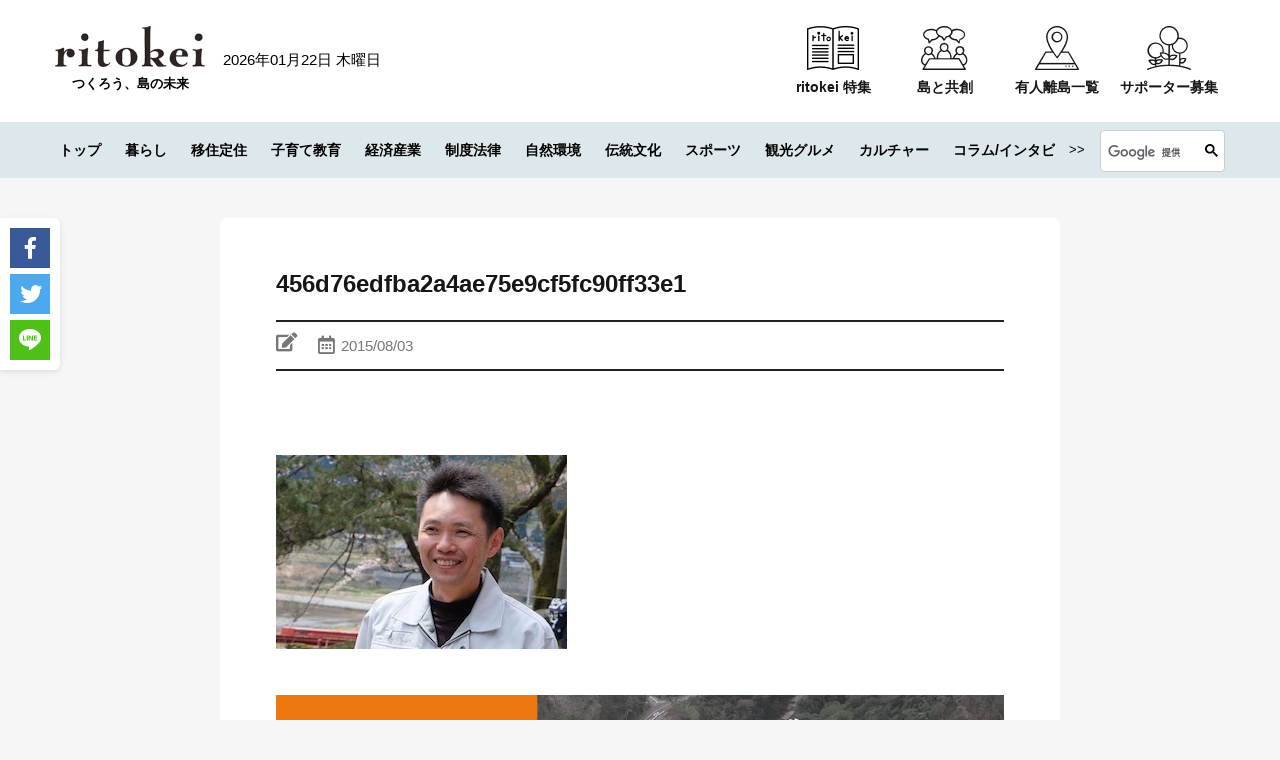

--- FILE ---
content_type: text/html; charset=UTF-8
request_url: https://ritokei.com/shimabunka/919/attachment/456d76edfba2a4ae75e9cf5fc90ff33e1
body_size: 134026
content:
<!DOCTYPE html>
<html lang="ja">
<head>
  <meta charset="utf-8">
  <meta http-equiv="X-UA-Compatible" content="IE=edge">
  <meta name="viewport" content="width=device-width, user-scalable=no, initial-scale=1, maximum-scale=1">
  <title>456d76edfba2a4ae75e9cf5fc90ff33e1｜ritokei（離島経済新聞）</title>
      <meta name="description" content="…">
    <meta name="keywords" content="ritokei,離島経済新聞,離島">
  <meta name="author" content="離島経済新聞社">
  <meta property="fb:app_id" content="201610226562040">
  <link href="https://ritokei.com/wp/wp-content/themes/ritokei-2021/assets/img/favicon.ico" rel="icon" type="image/x-icon">
  <link rel="stylesheet" href="https://ritokei.com/wp/wp-content/themes/ritokei-2021/assets/css/normalize.css">
  <link rel="stylesheet" href="https://ritokei.com/wp/wp-content/themes/ritokei-2021/assets/css/slick.css">
  <link rel="stylesheet" href="https://ritokei.com/wp/wp-content/themes/ritokei-2021/assets/css/main.css">
  <link href="https://use.fontawesome.com/releases/v5.0.6/css/all.css" rel="stylesheet">
  <link rel="stylesheet" href="https://ritokei.com/wp/wp-content/themes/ritokei-2021/style.css">
    <meta name='robots' content='index, follow, max-image-preview:large, max-snippet:-1, max-video-preview:-1' />
	<style>img:is([sizes="auto" i], [sizes^="auto," i]) { contain-intrinsic-size: 3000px 1500px }</style>
	
        <!-- Google Tag Manager -->
        <script>(function(w,d,s,l,i){w[l]=w[l]||[];w[l].push({'gtm.start':
        new Date().getTime(),event:'gtm.js'});var f=d.getElementsByTagName(s)[0],
        j=d.createElement(s),dl=l!='dataLayer'?'&l='+l:'';j.async=true;j.src=
        'https://www.googletagmanager.com/gtm.js?id='+i+dl;f.parentNode.insertBefore(j,f);
        })(window,document,'script','dataLayer','GTM-PPXVP4Z');</script>
        <!-- End Google Tag Manager -->
        

	<!-- This site is optimized with the Yoast SEO plugin v26.6 - https://yoast.com/wordpress/plugins/seo/ -->
	<link rel="canonical" href="https://ritokei.com/shimabunka/919/attachment/456d76edfba2a4ae75e9cf5fc90ff33e1/" />
	<meta property="og:locale" content="ja_JP" />
	<meta property="og:type" content="article" />
	<meta property="og:title" content="456d76edfba2a4ae75e9cf5fc90ff33e1 - 離島経済新聞" />
	<meta property="og:url" content="https://ritokei.com/shimabunka/919/attachment/456d76edfba2a4ae75e9cf5fc90ff33e1/" />
	<meta property="og:site_name" content="離島経済新聞" />
	<meta property="og:image" content="https://ritokei.com/shimabunka/919/attachment/456d76edfba2a4ae75e9cf5fc90ff33e1" />
	<meta property="og:image:width" content="291" />
	<meta property="og:image:height" content="194" />
	<meta property="og:image:type" content="image/jpeg" />
	<meta name="twitter:card" content="summary_large_image" />
	<meta name="twitter:site" content="@ritokei" />
	<script type="application/ld+json" class="yoast-schema-graph">{"@context":"https://schema.org","@graph":[{"@type":"WebPage","@id":"https://ritokei.com/shimabunka/919/attachment/456d76edfba2a4ae75e9cf5fc90ff33e1/","url":"https://ritokei.com/shimabunka/919/attachment/456d76edfba2a4ae75e9cf5fc90ff33e1/","name":"456d76edfba2a4ae75e9cf5fc90ff33e1 - 離島経済新聞","isPartOf":{"@id":"https://ritokei.com/#website"},"primaryImageOfPage":{"@id":"https://ritokei.com/shimabunka/919/attachment/456d76edfba2a4ae75e9cf5fc90ff33e1/#primaryimage"},"image":{"@id":"https://ritokei.com/shimabunka/919/attachment/456d76edfba2a4ae75e9cf5fc90ff33e1/#primaryimage"},"thumbnailUrl":"https://ritokei.com/wp/wp-content/uploads/2015/08/456d76edfba2a4ae75e9cf5fc90ff33e1.jpg","datePublished":"2015-08-03T11:00:11+00:00","breadcrumb":{"@id":"https://ritokei.com/shimabunka/919/attachment/456d76edfba2a4ae75e9cf5fc90ff33e1/#breadcrumb"},"inLanguage":"ja","potentialAction":[{"@type":"ReadAction","target":["https://ritokei.com/shimabunka/919/attachment/456d76edfba2a4ae75e9cf5fc90ff33e1/"]}]},{"@type":"ImageObject","inLanguage":"ja","@id":"https://ritokei.com/shimabunka/919/attachment/456d76edfba2a4ae75e9cf5fc90ff33e1/#primaryimage","url":"https://ritokei.com/wp/wp-content/uploads/2015/08/456d76edfba2a4ae75e9cf5fc90ff33e1.jpg","contentUrl":"https://ritokei.com/wp/wp-content/uploads/2015/08/456d76edfba2a4ae75e9cf5fc90ff33e1.jpg","width":291,"height":194},{"@type":"BreadcrumbList","@id":"https://ritokei.com/shimabunka/919/attachment/456d76edfba2a4ae75e9cf5fc90ff33e1/#breadcrumb","itemListElement":[{"@type":"ListItem","position":1,"name":"ホーム","item":"https://ritokei.com/"},{"@type":"ListItem","position":2,"name":"【季刊ritokei｜レポート続編】佐渡ヶ島・人から人へ伝える鬼太鼓 ＃01","item":"https://ritokei.com/shimabunka/919"},{"@type":"ListItem","position":3,"name":"456d76edfba2a4ae75e9cf5fc90ff33e1"}]},{"@type":"WebSite","@id":"https://ritokei.com/#website","url":"https://ritokei.com/","name":"離島経済新聞","description":"","potentialAction":[{"@type":"SearchAction","target":{"@type":"EntryPoint","urlTemplate":"https://ritokei.com/?s={search_term_string}"},"query-input":{"@type":"PropertyValueSpecification","valueRequired":true,"valueName":"search_term_string"}}],"inLanguage":"ja"}]}</script>
	<!-- / Yoast SEO plugin. -->


<script type="text/javascript" id="wpp-js" src="https://ritokei.com/wp/wp-content/plugins/wordpress-popular-posts/assets/js/wpp.min.js?ver=7.3.6" data-sampling="1" data-sampling-rate="100" data-api-url="https://ritokei.com/wp-json/wordpress-popular-posts" data-post-id="921" data-token="316adfd0b1" data-lang="0" data-debug="0"></script>
<link rel='stylesheet' id='wp-block-library-css' href='https://ritokei.com/wp/wp-includes/css/dist/block-library/style.min.css?ver=6.8.3' type='text/css' media='all' />
<style id='wp-block-library-theme-inline-css' type='text/css'>
.wp-block-audio :where(figcaption){color:#555;font-size:13px;text-align:center}.is-dark-theme .wp-block-audio :where(figcaption){color:#ffffffa6}.wp-block-audio{margin:0 0 1em}.wp-block-code{border:1px solid #ccc;border-radius:4px;font-family:Menlo,Consolas,monaco,monospace;padding:.8em 1em}.wp-block-embed :where(figcaption){color:#555;font-size:13px;text-align:center}.is-dark-theme .wp-block-embed :where(figcaption){color:#ffffffa6}.wp-block-embed{margin:0 0 1em}.blocks-gallery-caption{color:#555;font-size:13px;text-align:center}.is-dark-theme .blocks-gallery-caption{color:#ffffffa6}:root :where(.wp-block-image figcaption){color:#555;font-size:13px;text-align:center}.is-dark-theme :root :where(.wp-block-image figcaption){color:#ffffffa6}.wp-block-image{margin:0 0 1em}.wp-block-pullquote{border-bottom:4px solid;border-top:4px solid;color:currentColor;margin-bottom:1.75em}.wp-block-pullquote cite,.wp-block-pullquote footer,.wp-block-pullquote__citation{color:currentColor;font-size:.8125em;font-style:normal;text-transform:uppercase}.wp-block-quote{border-left:.25em solid;margin:0 0 1.75em;padding-left:1em}.wp-block-quote cite,.wp-block-quote footer{color:currentColor;font-size:.8125em;font-style:normal;position:relative}.wp-block-quote:where(.has-text-align-right){border-left:none;border-right:.25em solid;padding-left:0;padding-right:1em}.wp-block-quote:where(.has-text-align-center){border:none;padding-left:0}.wp-block-quote.is-large,.wp-block-quote.is-style-large,.wp-block-quote:where(.is-style-plain){border:none}.wp-block-search .wp-block-search__label{font-weight:700}.wp-block-search__button{border:1px solid #ccc;padding:.375em .625em}:where(.wp-block-group.has-background){padding:1.25em 2.375em}.wp-block-separator.has-css-opacity{opacity:.4}.wp-block-separator{border:none;border-bottom:2px solid;margin-left:auto;margin-right:auto}.wp-block-separator.has-alpha-channel-opacity{opacity:1}.wp-block-separator:not(.is-style-wide):not(.is-style-dots){width:100px}.wp-block-separator.has-background:not(.is-style-dots){border-bottom:none;height:1px}.wp-block-separator.has-background:not(.is-style-wide):not(.is-style-dots){height:2px}.wp-block-table{margin:0 0 1em}.wp-block-table td,.wp-block-table th{word-break:normal}.wp-block-table :where(figcaption){color:#555;font-size:13px;text-align:center}.is-dark-theme .wp-block-table :where(figcaption){color:#ffffffa6}.wp-block-video :where(figcaption){color:#555;font-size:13px;text-align:center}.is-dark-theme .wp-block-video :where(figcaption){color:#ffffffa6}.wp-block-video{margin:0 0 1em}:root :where(.wp-block-template-part.has-background){margin-bottom:0;margin-top:0;padding:1.25em 2.375em}
</style>
<style id='classic-theme-styles-inline-css' type='text/css'>
/*! This file is auto-generated */
.wp-block-button__link{color:#fff;background-color:#32373c;border-radius:9999px;box-shadow:none;text-decoration:none;padding:calc(.667em + 2px) calc(1.333em + 2px);font-size:1.125em}.wp-block-file__button{background:#32373c;color:#fff;text-decoration:none}
</style>
<link rel='stylesheet' id='liquid-block-speech-css' href='https://ritokei.com/wp/wp-content/plugins/liquid-speech-balloon/css/block.css?ver=6.8.3' type='text/css' media='all' />
<style id='global-styles-inline-css' type='text/css'>
:root{--wp--preset--aspect-ratio--square: 1;--wp--preset--aspect-ratio--4-3: 4/3;--wp--preset--aspect-ratio--3-4: 3/4;--wp--preset--aspect-ratio--3-2: 3/2;--wp--preset--aspect-ratio--2-3: 2/3;--wp--preset--aspect-ratio--16-9: 16/9;--wp--preset--aspect-ratio--9-16: 9/16;--wp--preset--color--black: #000000;--wp--preset--color--cyan-bluish-gray: #abb8c3;--wp--preset--color--white: #ffffff;--wp--preset--color--pale-pink: #f78da7;--wp--preset--color--vivid-red: #cf2e2e;--wp--preset--color--luminous-vivid-orange: #ff6900;--wp--preset--color--luminous-vivid-amber: #fcb900;--wp--preset--color--light-green-cyan: #7bdcb5;--wp--preset--color--vivid-green-cyan: #00d084;--wp--preset--color--pale-cyan-blue: #8ed1fc;--wp--preset--color--vivid-cyan-blue: #0693e3;--wp--preset--color--vivid-purple: #9b51e0;--wp--preset--gradient--vivid-cyan-blue-to-vivid-purple: linear-gradient(135deg,rgba(6,147,227,1) 0%,rgb(155,81,224) 100%);--wp--preset--gradient--light-green-cyan-to-vivid-green-cyan: linear-gradient(135deg,rgb(122,220,180) 0%,rgb(0,208,130) 100%);--wp--preset--gradient--luminous-vivid-amber-to-luminous-vivid-orange: linear-gradient(135deg,rgba(252,185,0,1) 0%,rgba(255,105,0,1) 100%);--wp--preset--gradient--luminous-vivid-orange-to-vivid-red: linear-gradient(135deg,rgba(255,105,0,1) 0%,rgb(207,46,46) 100%);--wp--preset--gradient--very-light-gray-to-cyan-bluish-gray: linear-gradient(135deg,rgb(238,238,238) 0%,rgb(169,184,195) 100%);--wp--preset--gradient--cool-to-warm-spectrum: linear-gradient(135deg,rgb(74,234,220) 0%,rgb(151,120,209) 20%,rgb(207,42,186) 40%,rgb(238,44,130) 60%,rgb(251,105,98) 80%,rgb(254,248,76) 100%);--wp--preset--gradient--blush-light-purple: linear-gradient(135deg,rgb(255,206,236) 0%,rgb(152,150,240) 100%);--wp--preset--gradient--blush-bordeaux: linear-gradient(135deg,rgb(254,205,165) 0%,rgb(254,45,45) 50%,rgb(107,0,62) 100%);--wp--preset--gradient--luminous-dusk: linear-gradient(135deg,rgb(255,203,112) 0%,rgb(199,81,192) 50%,rgb(65,88,208) 100%);--wp--preset--gradient--pale-ocean: linear-gradient(135deg,rgb(255,245,203) 0%,rgb(182,227,212) 50%,rgb(51,167,181) 100%);--wp--preset--gradient--electric-grass: linear-gradient(135deg,rgb(202,248,128) 0%,rgb(113,206,126) 100%);--wp--preset--gradient--midnight: linear-gradient(135deg,rgb(2,3,129) 0%,rgb(40,116,252) 100%);--wp--preset--font-size--small: 13px;--wp--preset--font-size--medium: 20px;--wp--preset--font-size--large: 36px;--wp--preset--font-size--x-large: 42px;--wp--preset--spacing--20: 0.44rem;--wp--preset--spacing--30: 0.67rem;--wp--preset--spacing--40: 1rem;--wp--preset--spacing--50: 1.5rem;--wp--preset--spacing--60: 2.25rem;--wp--preset--spacing--70: 3.38rem;--wp--preset--spacing--80: 5.06rem;--wp--preset--shadow--natural: 6px 6px 9px rgba(0, 0, 0, 0.2);--wp--preset--shadow--deep: 12px 12px 50px rgba(0, 0, 0, 0.4);--wp--preset--shadow--sharp: 6px 6px 0px rgba(0, 0, 0, 0.2);--wp--preset--shadow--outlined: 6px 6px 0px -3px rgba(255, 255, 255, 1), 6px 6px rgba(0, 0, 0, 1);--wp--preset--shadow--crisp: 6px 6px 0px rgba(0, 0, 0, 1);}:where(.is-layout-flex){gap: 0.5em;}:where(.is-layout-grid){gap: 0.5em;}body .is-layout-flex{display: flex;}.is-layout-flex{flex-wrap: wrap;align-items: center;}.is-layout-flex > :is(*, div){margin: 0;}body .is-layout-grid{display: grid;}.is-layout-grid > :is(*, div){margin: 0;}:where(.wp-block-columns.is-layout-flex){gap: 2em;}:where(.wp-block-columns.is-layout-grid){gap: 2em;}:where(.wp-block-post-template.is-layout-flex){gap: 1.25em;}:where(.wp-block-post-template.is-layout-grid){gap: 1.25em;}.has-black-color{color: var(--wp--preset--color--black) !important;}.has-cyan-bluish-gray-color{color: var(--wp--preset--color--cyan-bluish-gray) !important;}.has-white-color{color: var(--wp--preset--color--white) !important;}.has-pale-pink-color{color: var(--wp--preset--color--pale-pink) !important;}.has-vivid-red-color{color: var(--wp--preset--color--vivid-red) !important;}.has-luminous-vivid-orange-color{color: var(--wp--preset--color--luminous-vivid-orange) !important;}.has-luminous-vivid-amber-color{color: var(--wp--preset--color--luminous-vivid-amber) !important;}.has-light-green-cyan-color{color: var(--wp--preset--color--light-green-cyan) !important;}.has-vivid-green-cyan-color{color: var(--wp--preset--color--vivid-green-cyan) !important;}.has-pale-cyan-blue-color{color: var(--wp--preset--color--pale-cyan-blue) !important;}.has-vivid-cyan-blue-color{color: var(--wp--preset--color--vivid-cyan-blue) !important;}.has-vivid-purple-color{color: var(--wp--preset--color--vivid-purple) !important;}.has-black-background-color{background-color: var(--wp--preset--color--black) !important;}.has-cyan-bluish-gray-background-color{background-color: var(--wp--preset--color--cyan-bluish-gray) !important;}.has-white-background-color{background-color: var(--wp--preset--color--white) !important;}.has-pale-pink-background-color{background-color: var(--wp--preset--color--pale-pink) !important;}.has-vivid-red-background-color{background-color: var(--wp--preset--color--vivid-red) !important;}.has-luminous-vivid-orange-background-color{background-color: var(--wp--preset--color--luminous-vivid-orange) !important;}.has-luminous-vivid-amber-background-color{background-color: var(--wp--preset--color--luminous-vivid-amber) !important;}.has-light-green-cyan-background-color{background-color: var(--wp--preset--color--light-green-cyan) !important;}.has-vivid-green-cyan-background-color{background-color: var(--wp--preset--color--vivid-green-cyan) !important;}.has-pale-cyan-blue-background-color{background-color: var(--wp--preset--color--pale-cyan-blue) !important;}.has-vivid-cyan-blue-background-color{background-color: var(--wp--preset--color--vivid-cyan-blue) !important;}.has-vivid-purple-background-color{background-color: var(--wp--preset--color--vivid-purple) !important;}.has-black-border-color{border-color: var(--wp--preset--color--black) !important;}.has-cyan-bluish-gray-border-color{border-color: var(--wp--preset--color--cyan-bluish-gray) !important;}.has-white-border-color{border-color: var(--wp--preset--color--white) !important;}.has-pale-pink-border-color{border-color: var(--wp--preset--color--pale-pink) !important;}.has-vivid-red-border-color{border-color: var(--wp--preset--color--vivid-red) !important;}.has-luminous-vivid-orange-border-color{border-color: var(--wp--preset--color--luminous-vivid-orange) !important;}.has-luminous-vivid-amber-border-color{border-color: var(--wp--preset--color--luminous-vivid-amber) !important;}.has-light-green-cyan-border-color{border-color: var(--wp--preset--color--light-green-cyan) !important;}.has-vivid-green-cyan-border-color{border-color: var(--wp--preset--color--vivid-green-cyan) !important;}.has-pale-cyan-blue-border-color{border-color: var(--wp--preset--color--pale-cyan-blue) !important;}.has-vivid-cyan-blue-border-color{border-color: var(--wp--preset--color--vivid-cyan-blue) !important;}.has-vivid-purple-border-color{border-color: var(--wp--preset--color--vivid-purple) !important;}.has-vivid-cyan-blue-to-vivid-purple-gradient-background{background: var(--wp--preset--gradient--vivid-cyan-blue-to-vivid-purple) !important;}.has-light-green-cyan-to-vivid-green-cyan-gradient-background{background: var(--wp--preset--gradient--light-green-cyan-to-vivid-green-cyan) !important;}.has-luminous-vivid-amber-to-luminous-vivid-orange-gradient-background{background: var(--wp--preset--gradient--luminous-vivid-amber-to-luminous-vivid-orange) !important;}.has-luminous-vivid-orange-to-vivid-red-gradient-background{background: var(--wp--preset--gradient--luminous-vivid-orange-to-vivid-red) !important;}.has-very-light-gray-to-cyan-bluish-gray-gradient-background{background: var(--wp--preset--gradient--very-light-gray-to-cyan-bluish-gray) !important;}.has-cool-to-warm-spectrum-gradient-background{background: var(--wp--preset--gradient--cool-to-warm-spectrum) !important;}.has-blush-light-purple-gradient-background{background: var(--wp--preset--gradient--blush-light-purple) !important;}.has-blush-bordeaux-gradient-background{background: var(--wp--preset--gradient--blush-bordeaux) !important;}.has-luminous-dusk-gradient-background{background: var(--wp--preset--gradient--luminous-dusk) !important;}.has-pale-ocean-gradient-background{background: var(--wp--preset--gradient--pale-ocean) !important;}.has-electric-grass-gradient-background{background: var(--wp--preset--gradient--electric-grass) !important;}.has-midnight-gradient-background{background: var(--wp--preset--gradient--midnight) !important;}.has-small-font-size{font-size: var(--wp--preset--font-size--small) !important;}.has-medium-font-size{font-size: var(--wp--preset--font-size--medium) !important;}.has-large-font-size{font-size: var(--wp--preset--font-size--large) !important;}.has-x-large-font-size{font-size: var(--wp--preset--font-size--x-large) !important;}
:where(.wp-block-post-template.is-layout-flex){gap: 1.25em;}:where(.wp-block-post-template.is-layout-grid){gap: 1.25em;}
:where(.wp-block-columns.is-layout-flex){gap: 2em;}:where(.wp-block-columns.is-layout-grid){gap: 2em;}
:root :where(.wp-block-pullquote){font-size: 1.5em;line-height: 1.6;}
</style>
<link rel='stylesheet' id='wordpress-popular-posts-css-css' href='https://ritokei.com/wp/wp-content/plugins/wordpress-popular-posts/assets/css/wpp.css?ver=7.3.6' type='text/css' media='all' />
<link rel='stylesheet' id='xo-slider-css' href='https://ritokei.com/wp/wp-content/plugins/xo-liteslider/css/base.min.css?ver=3.8.6' type='text/css' media='all' />
<link rel='stylesheet' id='xo-swiper-css' href='https://ritokei.com/wp/wp-content/plugins/xo-liteslider/assets/vendor/swiper/swiper-bundle.min.css?ver=3.8.6' type='text/css' media='all' />
<script type="text/javascript" src="https://ritokei.com/wp/wp-includes/js/jquery/jquery.min.js?ver=3.7.1" id="jquery-core-js"></script>
<script type="text/javascript" src="https://ritokei.com/wp/wp-includes/js/jquery/jquery-migrate.min.js?ver=3.4.1" id="jquery-migrate-js"></script>
<link rel="https://api.w.org/" href="https://ritokei.com/wp-json/" /><link rel="alternate" title="JSON" type="application/json" href="https://ritokei.com/wp-json/wp/v2/media/921" /><link rel="EditURI" type="application/rsd+xml" title="RSD" href="https://ritokei.com/wp/xmlrpc.php?rsd" />
<meta name="generator" content="WordPress 6.8.3" />
<link rel='shortlink' href='https://ritokei.com/?p=921' />
<link rel="alternate" title="oEmbed (JSON)" type="application/json+oembed" href="https://ritokei.com/wp-json/oembed/1.0/embed?url=https%3A%2F%2Fritokei.com%2Fshimabunka%2F919%2Fattachment%2F456d76edfba2a4ae75e9cf5fc90ff33e1" />
<link rel="alternate" title="oEmbed (XML)" type="text/xml+oembed" href="https://ritokei.com/wp-json/oembed/1.0/embed?url=https%3A%2F%2Fritokei.com%2Fshimabunka%2F919%2Fattachment%2F456d76edfba2a4ae75e9cf5fc90ff33e1&#038;format=xml" />
<style type="text/css">.liquid-speech-balloon-01 .liquid-speech-balloon-avatar { background-image: url("https://ritokei.com/wp/wp-content/uploads/2020/05/nu.jpg"); } .liquid-speech-balloon-02 .liquid-speech-balloon-avatar { background-image: url("https://ritokei.com/wp/wp-content/uploads/2020/05/14642332_1119764501393327_7361941856908083506_n.jpg"); } .liquid-speech-balloon-03 .liquid-speech-balloon-avatar { background-image: url("https://ritokei.com/wp/wp-content/uploads/2020/05/14642332_1119764501393327_7361941856908083506_n.jpg"); } .liquid-speech-balloon-04 .liquid-speech-balloon-avatar { background-image: url("https://ritokei.com/wp/wp-content/uploads/2020/02/k31_5_web1_s.jpg"); } .liquid-speech-balloon-05 .liquid-speech-balloon-avatar { background-image: url("https://ritokei.com/wp/wp-content/uploads/2020/10/スクリーンショット-2020-10-05-15.56.59.png"); } .liquid-speech-balloon-06 .liquid-speech-balloon-avatar { background-image: url("https://ritokei.com/wp/wp-content/uploads/2020/10/スクリーンショット-2020-10-05-15.57.05.png"); } .liquid-speech-balloon-07 .liquid-speech-balloon-avatar { background-image: url("https://ritokei.com/wp/wp-content/uploads/2020/10/スクリーンショット-2020-10-05-15.57.23.png"); } .liquid-speech-balloon-08 .liquid-speech-balloon-avatar { background-image: url("https://ritokei.com/wp/wp-content/uploads/2020/10/スクリーンショット-2020-10-05-15.57.16.png"); } .liquid-speech-balloon-09 .liquid-speech-balloon-avatar { background-image: url("https://ritokei.com/wp/wp-content/uploads/2020/09/スクリーンショット-2020-09-29-17.32.58.png"); } .liquid-speech-balloon-10 .liquid-speech-balloon-avatar { background-image: url("https://ritokei.com/wp/wp-content/uploads/2020/10/スクリーンショット-2020-10-05-15.56.48.png"); } .liquid-speech-balloon-11 .liquid-speech-balloon-avatar { background-image: url("https://ritokei.com/wp/wp-content/uploads/2021/03/スクリーンショット-2021-03-17-15.05.10.png"); } .liquid-speech-balloon-12 .liquid-speech-balloon-avatar { background-image: url("https://ritokei.com/wp/wp-content/uploads/2021/03/スクリーンショット-2021-03-17-15.07.12.png"); } .liquid-speech-balloon-13 .liquid-speech-balloon-avatar { background-image: url("https://ritokei.com/wp/wp-content/uploads/2021/03/スクリーンショット-2021-03-17-15.06.49.png"); } .liquid-speech-balloon-14 .liquid-speech-balloon-avatar { background-image: url("https://ritokei.com/wp/wp-content/uploads/2021/03/スクリーンショット-2021-03-17-15.07.02.png"); } .liquid-speech-balloon-15 .liquid-speech-balloon-avatar { background-image: url("https://ritokei.com/wp/wp-content/uploads/2021/03/スクリーンショット-2021-03-17-15.07.19.png"); } .liquid-speech-balloon-16 .liquid-speech-balloon-avatar { background-image: url("https://ritokei.com/wp/wp-content/uploads/2021/03/スクリーンショット-2021-03-17-15.48.59.png"); } .liquid-speech-balloon-17 .liquid-speech-balloon-avatar { background-image: url("https://ritokei.com/wp/wp-content/uploads/2021/03/k34__13_ritokei_icon.jpg"); } .liquid-speech-balloon-18 .liquid-speech-balloon-avatar { background-image: url("https://ritokei.com/wp/wp-content/uploads/2021/03/スクリーンショット-2021-03-26-17.35.14.png"); } .liquid-speech-balloon-19 .liquid-speech-balloon-avatar { background-image: url("https://ritokei.com/wp/wp-content/uploads/2021/03/k34__13_オトモニicom.jpg"); } .liquid-speech-balloon-20 .liquid-speech-balloon-avatar { background-image: url("https://ritokei.com/wp/wp-content/uploads/2021/06/浮島_新村一成さん顔写真_トリミング.jpg"); } .liquid-speech-balloon-21 .liquid-speech-balloon-avatar { background-image: url("https://ritokei.com/wp/wp-content/uploads/2021/06/壱岐島_渡邊さん_トリミング.jpg"); } .liquid-speech-balloon-22 .liquid-speech-balloon-avatar { background-image: url("https://ritokei.com/wp/wp-content/uploads/2021/06/奄美大島_徳田謙治さんトリミング.jpg"); } .liquid-speech-balloon-23 .liquid-speech-balloon-avatar { background-image: url("https://ritokei.com/wp/wp-content/uploads/2021/06/笠戸島_旗手友紀氏顔写真-e1624941296313.jpg"); } .liquid-speech-balloon-24 .liquid-speech-balloon-avatar { background-image: url("https://ritokei.com/wp/wp-content/uploads/2021/06/小呂島_島田乾生さん2-1-e1624944114105.jpg"); } .liquid-speech-balloon-25 .liquid-speech-balloon-avatar { background-image: url("https://ritokei.com/wp/wp-content/uploads/2021/06/福江島_濱口貴幸さん顔写真_左端_三兄弟（真ん中次兄、右長兄）-e1624941250568.jpg"); } .liquid-speech-balloon-26 .liquid-speech-balloon-avatar { background-image: url("https://ritokei.com/wp/wp-content/uploads/2021/07/長田さん顔写真-e1625639466275.jpg"); } .liquid-speech-balloon-27 .liquid-speech-balloon-avatar { background-image: url("https://ritokei.com/wp/wp-content/uploads/2021/07/海士町_雪野さん顔写真-e1625639418748.jpeg"); } .liquid-speech-balloon-28 .liquid-speech-balloon-avatar { background-image: url("https://ritokei.com/wp/wp-content/uploads/2021/07/中島さんプロフィール写真-e1625791837577.jpeg"); } .liquid-speech-balloon-29 .liquid-speech-balloon-avatar { background-image: url("https://ritokei.com/wp/wp-content/uploads/2021/08/答志島_濱口利貴さん（プロフィール用、上半身トリミングして使用のこと）JPG-scaled-e1629263105173.jpg"); } .liquid-speech-balloon-30 .liquid-speech-balloon-avatar { background-image: url("https://ritokei.com/wp/wp-content/uploads/2021/08/沖島_.仕事_高校時代の湖大さん。漁師である父親の漁船に同乗、夏に行われるビワマス漁の手伝い。-e1629263162759.jpeg"); } .liquid-speech-balloon-31 .liquid-speech-balloon-avatar { background-image: url("https://ritokei.com/wp/wp-content/uploads/2021/08/真鍋島_顔写真_濵西誠さん-scaled-e1629263225583.jpg"); } .liquid-speech-balloon-32 .liquid-speech-balloon-avatar { background-image: url("https://ritokei.com/wp/wp-content/uploads/2021/09/プロフィール写真_竹内功さん-3-e1630548252871.jpg"); } .liquid-speech-balloon-33 .liquid-speech-balloon-avatar { background-image: url("https://ritokei.com/wp/wp-content/uploads/2021/09/日間賀島_うみどり_0034-1-scaled-e1630548297231.jpeg"); } .liquid-speech-balloon-34 .liquid-speech-balloon-avatar { background-image: url("https://ritokei.com/wp/wp-content/uploads/2021/09/気仙沼大島_小松武さん-1-scaled-e1630548376155.jpeg"); } .liquid-speech-balloon-35 .liquid-speech-balloon-avatar { background-image: url("https://ritokei.com/wp/wp-content/uploads/2021/11/柏木さんプロフ-min-e1636607134428.jpg"); } .liquid-speech-balloon-36 .liquid-speech-balloon-avatar { background-image: url("https://ritokei.com/wp/wp-content/uploads/2021/11/IMG_5250-min-e1636607076919.jpg"); } .liquid-speech-balloon-37 .liquid-speech-balloon-avatar { background-image: url("https://ritokei.com/wp/wp-content/uploads/2021/12/1_k36_13-16_004_利尻町どんと佐藤様-min.jpg"); } .liquid-speech-balloon-38 .liquid-speech-balloon-avatar { background-image: url("https://ritokei.com/wp/wp-content/uploads/2021/12/2_k36_12_くまトレース_三重県-min.png"); } .liquid-speech-balloon-39 .liquid-speech-balloon-avatar { background-image: url("https://ritokei.com/wp/wp-content/uploads/2021/12/k36_13-16_012_佐渡中央図書館-min-scaled.jpg"); } .liquid-speech-balloon-40 .liquid-speech-balloon-avatar { background-image: url("https://ritokei.com/wp/wp-content/uploads/2021/12/4_k36_13-16_024_姫路市立図書館家島分館_松本直子さん-min.jpg"); } .liquid-speech-balloon-41 .liquid-speech-balloon-avatar { background-image: url("https://ritokei.com/wp/wp-content/uploads/2021/12/5_k36_13-16_044_西ノ島町コミュニティ図書館-min-scaled.jpg"); } .liquid-speech-balloon-42 .liquid-speech-balloon-avatar { background-image: url("https://ritokei.com/wp/wp-content/uploads/2021/12/6_k36_13-16_032_尾道市立因島図書館_村上今子さん-min.jpg"); } .liquid-speech-balloon-43 .liquid-speech-balloon-avatar { background-image: url("https://ritokei.com/wp/wp-content/uploads/2021/12/7_k36_13-16_052_壱岐市立石田図書館_中村さま-min-e1639552300800.jpg"); } .liquid-speech-balloon-44 .liquid-speech-balloon-avatar { background-image: url("https://ritokei.com/wp/wp-content/uploads/2021/12/8_k36_13-16_028_男木島図書館_額賀順子さん-min-e1639552399275.jpg"); } .liquid-speech-balloon-45 .liquid-speech-balloon-avatar { background-image: url("https://ritokei.com/wp/wp-content/uploads/2021/12/10_k36_13-16_040_姫島図書館_明石-min-scaled-e1639552452351.jpeg"); } .liquid-speech-balloon-46 .liquid-speech-balloon-avatar { background-image: url("https://ritokei.com/wp/wp-content/uploads/2021/12/9_k36_13-16_048_つばきねこ_五島市-min.jpg"); } .liquid-speech-balloon-47 .liquid-speech-balloon-avatar { background-image: url("https://ritokei.com/wp/wp-content/uploads/2021/12/k36_13-16_056_鹿児島県立図書館_ぐりぶー-min-e1639552614370.jpg"); } .liquid-speech-balloon-48 .liquid-speech-balloon-avatar { background-image: url("https://ritokei.com/wp/wp-content/uploads/2021/12/12_k36_13-16_064_屋久島町尾之間図書館_前田さま-min.jpeg"); } .liquid-speech-balloon-49 .liquid-speech-balloon-avatar { background-image: url("https://ritokei.com/wp/wp-content/uploads/2021/12/13_k36_13-16_016_父島図書室o様-min.jpg"); } .liquid-speech-balloon-50 .liquid-speech-balloon-avatar { background-image: url("https://ritokei.com/wp/wp-content/uploads/2021/12/14_k36_13-16_068_奄美図書館_あまぽん画像-min.png"); } .liquid-speech-balloon-51 .liquid-speech-balloon-avatar { background-image: url("https://ritokei.com/wp/wp-content/uploads/2021/12/k36_13-16_072_大嶺花-min-e1639552546241.jpg"); } .liquid-speech-balloon-52 .liquid-speech-balloon-avatar { background-image: url("https://ritokei.com/wp/wp-content/uploads/2021/12/15_k36_13-16_076_前浜（宮古島市図書館-新城さま）-min.jpg"); } .liquid-speech-balloon-53 .liquid-speech-balloon-avatar { background-image: url("https://ritokei.com/wp/wp-content/uploads/2021/12/全国の島々（リトケイ編集部）-min-e1639533358741.png"); } .liquid-speech-balloon-54 .liquid-speech-balloon-avatar { background-image: url("https://ritokei.com/wp/wp-content/uploads/2021/12/k36_13-16_056_鹿児島県立図書館_ぐりぶー-min-e1639552614370.jpg"); } .liquid-speech-balloon-55 .liquid-speech-balloon-avatar { background-image: url("https://ritokei.com/wp/wp-content/uploads/2021/12/k36_13-16_056_鹿児島県立図書館_ぐりぶー-min-e1639552614370.jpg"); } .liquid-speech-balloon-56 .liquid-speech-balloon-avatar { background-image: url("https://ritokei.com/wp/wp-content/uploads/2021/12/k36_13-16_056_鹿児島県立図書館_ぐりぶー-min-e1639552614370.jpg"); } .liquid-speech-balloon-57 .liquid-speech-balloon-avatar { background-image: url("https://ritokei.com/wp/wp-content/uploads/2021/12/全国の島々（リトケイ編集部）-min-e1639533358741.png"); } .liquid-speech-balloon-58 .liquid-speech-balloon-avatar { background-image: url("https://ritokei.com/wp/wp-content/uploads/2021/12/全国の島々（リトケイ編集部）-min-e1639533358741.png"); } .liquid-speech-balloon-59 .liquid-speech-balloon-avatar { background-image: url("https://ritokei.com/wp/wp-content/uploads/2021/12/全国の島々（リトケイ編集部）-min-e1639533358741.png"); } .liquid-speech-balloon-60 .liquid-speech-balloon-avatar { background-image: url("https://ritokei.com/wp/wp-content/uploads/2021/12/全国の島々（リトケイ編集部）-min-e1639533358741.png"); } .liquid-speech-balloon-61 .liquid-speech-balloon-avatar { background-image: url("https://ritokei.com/wp/wp-content/uploads/2021/12/全国の島々（リトケイ編集部）-min-e1639533358741.png"); } .liquid-speech-balloon-62 .liquid-speech-balloon-avatar { background-image: url("https://ritokei.com/wp/wp-content/uploads/2021/12/全国の島々（リトケイ編集部）-min-e1639533358741.png"); } .liquid-speech-balloon-63 .liquid-speech-balloon-avatar { background-image: url("https://ritokei.com/wp/wp-content/uploads/2021/12/全国の島々（リトケイ編集部）-min-e1639533358741.png"); } .liquid-speech-balloon-64 .liquid-speech-balloon-avatar { background-image: url("https://ritokei.com/wp/wp-content/uploads/2022/01/k36_18_19_斎藤潤_松鳥むう_島旅対談イラスト2-min-e1641369776671.jpeg"); } .liquid-speech-balloon-65 .liquid-speech-balloon-avatar { background-image: url("https://ritokei.com/wp/wp-content/uploads/2022/01/k36_18_19_斎藤潤_松鳥むう_島旅対談イラスト1-min-e1641369728344.jpeg"); } .liquid-speech-balloon-66 .liquid-speech-balloon-avatar { background-image: url("https://ritokei.com/wp/wp-content/uploads/2022/01/image38-1024x1024-1.jpg"); } .liquid-speech-balloon-67 .liquid-speech-balloon-avatar { background-image: url("https://ritokei.com/wp/wp-content/uploads/2022/01/shimahiko_web.jpeg"); } .liquid-speech-balloon-68 .liquid-speech-balloon-avatar { background-image: url("https://ritokei.com/wp/wp-content/uploads/2022/01/profile_ei_suzuki.jpg"); } .liquid-speech-balloon-69 .liquid-speech-balloon-avatar { background-image: url("https://ritokei.com/wp/wp-content/uploads/2022/01/ei_shimahiko.png"); } .liquid-speech-balloon-70 .liquid-speech-balloon-avatar { background-image: url("https://ritokei.com/wp/wp-content/uploads/2022/01/ei_shimahiko_matsu.png"); } .liquid-speech-balloon-71 .liquid-speech-balloon-avatar { background-image: url("https://ritokei.com/wp/wp-content/uploads/2022/01/リトケイ_石原みどり-min.jpg1_.jpg"); } .liquid-speech-balloon-72 .liquid-speech-balloon-avatar { background-image: url("https://ritokei.com/wp/wp-content/uploads/2022/01/屋久島_YoshihiroKikuchi-min-scaled-e1642469499939.jpeg"); } .liquid-speech-balloon-73 .liquid-speech-balloon-avatar { background-image: url("https://ritokei.com/wp/wp-content/uploads/2022/01/青ヶ島_荒井智史-min.jpeg"); } .liquid-speech-balloon-74 .liquid-speech-balloon-avatar { background-image: url("https://ritokei.com/wp/wp-content/uploads/2022/01/MG_9053-scaled.jpg"); } .liquid-speech-balloon-75 .liquid-speech-balloon-avatar { background-image: url("https://ritokei.com/wp/wp-content/uploads/2022/01/スクリーンショット-2022-01-18-16.21.49.png"); } .liquid-speech-balloon-76 .liquid-speech-balloon-avatar { background-image: url("https://ritokei.com/wp/wp-content/uploads/2022/01/port_9_881_sml-min.jpg"); } .liquid-speech-balloon-77 .liquid-speech-balloon-avatar { background-image: url("https://ritokei.com/wp/wp-content/uploads/2022/01/斎藤潤_IMG_2298-min-e1642740421995.jpeg"); } .liquid-speech-balloon-78 .liquid-speech-balloon-avatar { background-image: url("https://ritokei.com/wp/wp-content/uploads/2022/01/小林希さんプロフィール-min-scaled-e1642752212517.jpg"); } .liquid-speech-balloon-79 .liquid-speech-balloon-avatar { background-image: url("https://ritokei.com/wp/wp-content/uploads/2022/03/メイン_20170909_aisnoshima_hasetaku_0003-1536x1024-min-e1646119228536.jpg"); } .liquid-speech-balloon-80 .liquid-speech-balloon-avatar { background-image: url("https://ritokei.com/wp/wp-content/uploads/2022/03/k37_20_利尻追加_プロフtama_-min-e1646119296965.jpg"); } .liquid-speech-balloon-81 .liquid-speech-balloon-avatar { background-image: url("https://ritokei.com/wp/wp-content/uploads/2022/03/k37_20_利尻追加_プロフ鯨本-min-e1646119349918.jpg"); } .liquid-speech-balloon-82 .liquid-speech-balloon-avatar { background-image: url("https://ritokei.com/wp/wp-content/uploads/2022/03/image33-1024x1024-1.jpg"); } .liquid-speech-balloon-83 .liquid-speech-balloon-avatar { background-image: url("https://ritokei.com/wp/wp-content/uploads/2022/03/利尻町PR_一同jpg"); } .liquid-speech-balloon-84 .liquid-speech-balloon-avatar { background-image: url("https://ritokei.com/wp/wp-content/uploads/2022/03/k37_8_9_島とお金_イラスト.001-min-e1646724697124.jpeg"); } .liquid-speech-balloon-85 .liquid-speech-balloon-avatar { background-image: url("https://ritokei.com/wp/wp-content/uploads/2022/03/k37_8_9_島とお金_イラスト.002-min-e1646724723919.jpeg"); } .liquid-speech-balloon-86 .liquid-speech-balloon-avatar { background-image: url("https://ritokei.com/wp/wp-content/uploads/2022/03/k37_8_9_島とお金_イラスト.003-min-e1646724748496.jpeg"); } .liquid-speech-balloon-87 .liquid-speech-balloon-avatar { background-image: url("https://ritokei.com/wp/wp-content/uploads/2022/03/k37_8_9_島とお金_イラスト.004-min-e1646724773625.jpeg"); } .liquid-speech-balloon-88 .liquid-speech-balloon-avatar { background-image: url("https://ritokei.com/wp/wp-content/uploads/2022/03/k37_8_9_島とお金_イラスト.005-min-e1646724800722.jpeg"); } .liquid-speech-balloon-89 .liquid-speech-balloon-avatar { background-image: url("https://ritokei.com/wp/wp-content/uploads/2022/03/一同-min-e1646724955689.jpg"); } .liquid-speech-balloon-90 .liquid-speech-balloon-avatar { background-image: url("https://ritokei.com/wp/wp-content/uploads/2022/03/k37_8_9_島とお金_イラスト.006-min-e1646724831201.jpeg"); } .liquid-speech-balloon-91 .liquid-speech-balloon-avatar { background-image: url("https://ritokei.com/wp/wp-content/uploads/2022/03/k37_12_13_イラスト.001-min-e1646977861528.jpeg"); } .liquid-speech-balloon-92 .liquid-speech-balloon-avatar { background-image: url("https://ritokei.com/wp/wp-content/uploads/2022/03/IMG_8066-min-e1647242314214.jpg"); } .liquid-speech-balloon-93 .liquid-speech-balloon-avatar { background-image: url("https://ritokei.com/wp/wp-content/uploads/2022/03/20201021-0011-EOSR4913-min-e1647242365396.jpg"); } .liquid-speech-balloon-94 .liquid-speech-balloon-avatar { background-image: url("https://ritokei.com/wp/wp-content/uploads/2022/03/久保さん（国頭村）-min-1-e1647313013799.png"); } .liquid-speech-balloon-95 .liquid-speech-balloon-avatar { background-image: url("https://ritokei.com/wp/wp-content/uploads/2022/03/沖縄しまむすびワーケション・一同-min.jpg"); } .liquid-speech-balloon-96 .liquid-speech-balloon-avatar { background-image: url("https://ritokei.com/wp/wp-content/uploads/2022/03/スクリーンショット-2022-03-23-15.39.25-min.png"); } .liquid-speech-balloon-97 .liquid-speech-balloon-avatar { background-image: url("https://ritokei.com/wp/wp-content/uploads/2022/03/スクリーンショット-2022-03-23-15.39.34-min.png"); } .liquid-speech-balloon-98 .liquid-speech-balloon-avatar { background-image: url("https://ritokei.com/wp/wp-content/uploads/2022/03/スクリーンショット-2022-03-23-15.39.43-min.png"); } .liquid-speech-balloon-99 .liquid-speech-balloon-avatar { background-image: url("https://ritokei.com/wp/wp-content/uploads/2022/03/スクリーンショット-2022-03-23-15.39.55-min.png"); } .liquid-speech-balloon-100 .liquid-speech-balloon-avatar { background-image: url("https://ritokei.com/wp/wp-content/uploads/2022/03/スクリーンショット-2022-03-23-15.40.24-min.png"); } .liquid-speech-balloon-101 .liquid-speech-balloon-avatar { background-image: url("https://ritokei.com/wp/wp-content/uploads/2022/03/スクリーンショット-2022-03-23-15.41.21-min.png"); } .liquid-speech-balloon-102 .liquid-speech-balloon-avatar { background-image: url("https://ritokei.com/wp/wp-content/uploads/2022/03/スクリーンショット-2022-03-23-15.41.05-min.png"); } .liquid-speech-balloon-103 .liquid-speech-balloon-avatar { background-image: url("https://ritokei.com/wp/wp-content/uploads/2022/03/スクリーンショット-2022-03-23-15.40.34-min.png"); } .liquid-speech-balloon-104 .liquid-speech-balloon-avatar { background-image: url("https://ritokei.com/wp/wp-content/uploads/2022/03/スクリーンショット-2022-03-23-15.41.32-min.png"); } .liquid-speech-balloon-105 .liquid-speech-balloon-avatar { background-image: url("https://ritokei.com/wp/wp-content/uploads/2022/03/スクリーンショット-2022-03-23-15.41.48-min.png"); } .liquid-speech-balloon-106 .liquid-speech-balloon-avatar { background-image: url("https://ritokei.com/wp/wp-content/uploads/2022/03/スクリーンショット-2022-03-23-15.41.57-min.png"); } .liquid-speech-balloon-107 .liquid-speech-balloon-avatar { background-image: url("https://ritokei.com/wp/wp-content/uploads/2022/03/スクリーンショット-2022-03-23-15.42.13-min.png"); } .liquid-speech-balloon-108 .liquid-speech-balloon-avatar { background-image: url("https://ritokei.com/wp/wp-content/uploads/2022/03/スクリーンショット-2022-03-23-15.42.33-min.png"); } .liquid-speech-balloon-109 .liquid-speech-balloon-avatar { background-image: url("https://ritokei.com/wp/wp-content/uploads/2022/03/スクリーンショット-2022-03-23-15.42.45-min.png"); } .liquid-speech-balloon-110 .liquid-speech-balloon-avatar { background-image: url("https://ritokei.com/wp/wp-content/uploads/2022/03/スクリーンショット-2022-03-23-15.42.58-min.png"); } .liquid-speech-balloon-111 .liquid-speech-balloon-avatar { background-image: url("https://ritokei.com/wp/wp-content/uploads/2022/03/スクリーンショット-2022-03-23-15.43.13-min.png"); } .liquid-speech-balloon-112 .liquid-speech-balloon-avatar { background-image: url("https://ritokei.com/wp/wp-content/uploads/2022/03/スクリーンショット-2022-03-23-15.43.25-min.png"); } .liquid-speech-balloon-113 .liquid-speech-balloon-avatar { background-image: url("https://ritokei.com/wp/wp-content/uploads/2022/03/スクリーンショット-2022-03-23-15.43.34-min.png"); } .liquid-speech-balloon-114 .liquid-speech-balloon-avatar { background-image: url("https://ritokei.com/wp/wp-content/uploads/2022/03/スクリーンショット-2022-03-23-15.43.42-min.png"); } .liquid-speech-balloon-115 .liquid-speech-balloon-avatar { background-image: url("https://ritokei.com/wp/wp-content/uploads/2022/03/青島_人物‗辻川拓海さん、港にて-min-1-e1648096757450.jpg"); } .liquid-speech-balloon-116 .liquid-speech-balloon-avatar { background-image: url("https://ritokei.com/wp/wp-content/uploads/2022/03/島野浦島_結城嘉朗さん_仕事場で2-min-1-e1648096699652.jpg"); } .liquid-speech-balloon-117 .liquid-speech-balloon-avatar { background-image: url("https://ritokei.com/wp/wp-content/uploads/2022/03/渡嘉敷島_照沼拓也さん_海の中で-min-1-e1648096640356.jpg"); } .liquid-speech-balloon-118 .liquid-speech-balloon-avatar { background-image: url("https://ritokei.com/wp/wp-content/uploads/2022/04/w2204_05_img_5-e1649215020735.png"); } .liquid-speech-balloon-119 .liquid-speech-balloon-avatar { background-image: url("https://ritokei.com/wp/wp-content/uploads/2022/04/w2204_06_img1-e1650245083125.jpeg"); } .liquid-speech-balloon-120 .liquid-speech-balloon-avatar { background-image: url("https://ritokei.com/wp/wp-content/uploads/2022/04/w2204_06_img8.png"); } .liquid-speech-balloon-121 .liquid-speech-balloon-avatar { background-image: url("https://ritokei.com/wp/wp-content/uploads/2022/04/w2204_06_img9.png"); } .liquid-speech-balloon-122 .liquid-speech-balloon-avatar { background-image: url("https://ritokei.com/wp/wp-content/uploads/2022/04/w2204_06_img10.png"); } .liquid-speech-balloon-123 .liquid-speech-balloon-avatar { background-image: url("https://ritokei.com/wp/wp-content/uploads/2022/04/w2204_06_img11.png"); } .liquid-speech-balloon-124 .liquid-speech-balloon-avatar { background-image: url("https://ritokei.com/wp/wp-content/uploads/2022/04/w2204_06_img12.png"); } .liquid-speech-balloon-125 .liquid-speech-balloon-avatar { background-image: url("https://ritokei.com/wp/wp-content/uploads/2022/04/w2204_06_img13.png"); } .liquid-speech-balloon-126 .liquid-speech-balloon-avatar { background-image: url("https://ritokei.com/wp/wp-content/uploads/2022/04/w2204_06_img14.png"); } .liquid-speech-balloon-127 .liquid-speech-balloon-avatar { background-image: url("https://ritokei.com/wp/wp-content/uploads/2022/04/w2204_06_img15.png"); } .liquid-speech-balloon-128 .liquid-speech-balloon-avatar { background-image: url("https://ritokei.com/wp/wp-content/uploads/2022/04/w2204_06_img16.png"); } .liquid-speech-balloon-129 .liquid-speech-balloon-avatar { background-image: url("https://ritokei.com/wp/wp-content/uploads/2022/05/w2205_01_img1.jpg"); } .liquid-speech-balloon-130 .liquid-speech-balloon-avatar { background-image: url("https://ritokei.com/wp/wp-content/uploads/2022/05/w2205_01_img2.jpg"); } .liquid-speech-balloon-131 .liquid-speech-balloon-avatar { background-image: url("https://ritokei.com/wp/wp-content/uploads/2022/05/w2205_01_img3-1.jpg"); } .liquid-speech-balloon-132 .liquid-speech-balloon-avatar { background-image: url("https://ritokei.com/wp/wp-content/uploads/2022/05/w2205_01_img4.jpg"); } .liquid-speech-balloon-133 .liquid-speech-balloon-avatar { background-image: url("https://ritokei.com/wp/wp-content/uploads/2022/05/w2205_01_img5.jpg"); } .liquid-speech-balloon-134 .liquid-speech-balloon-avatar { background-image: url("https://ritokei.com/wp/wp-content/uploads/2022/05/w2205_01_img6.jpg"); } .liquid-speech-balloon-135 .liquid-speech-balloon-avatar { background-image: url("https://ritokei.com/wp/wp-content/uploads/2022/05/w2205_01_img7.jpg"); } .liquid-speech-balloon-136 .liquid-speech-balloon-avatar { background-image: url("https://ritokei.com/wp/wp-content/uploads/2022/05/w2205_03_img6_2.jpg"); } .liquid-speech-balloon-137 .liquid-speech-balloon-avatar { background-image: url("https://ritokei.com/wp/wp-content/uploads/2022/05/w2205_03_img7_2.jpg"); } .liquid-speech-balloon-138 .liquid-speech-balloon-avatar { background-image: url("https://ritokei.com/wp/wp-content/uploads/2022/05/w2205_03_img5_2.jpg"); } .liquid-speech-balloon-139 .liquid-speech-balloon-avatar { background-image: url("https://ritokei.com/wp/wp-content/uploads/2022/05/w2205_03_img2_2.jpg"); } .liquid-speech-balloon-140 .liquid-speech-balloon-avatar { background-image: url("https://ritokei.com/wp/wp-content/uploads/2022/05/w2205_03_img3_2.jpg"); } .liquid-speech-balloon-141 .liquid-speech-balloon-avatar { background-image: url("https://ritokei.com/wp/wp-content/uploads/2022/05/w2205_03_img4_2.jpg"); } .liquid-speech-balloon-142 .liquid-speech-balloon-avatar { background-image: url("https://ritokei.com/wp/wp-content/uploads/2022/05/w2205_08_img8.png"); } .liquid-speech-balloon-143 .liquid-speech-balloon-avatar { background-image: url("https://ritokei.com/wp/wp-content/uploads/2022/05/w2205_08_img7.png"); } .liquid-speech-balloon-144 .liquid-speech-balloon-avatar { background-image: url("https://ritokei.com/wp/wp-content/uploads/2022/05/w2205_08_img6.png"); } .liquid-speech-balloon-145 .liquid-speech-balloon-avatar { background-image: url("https://ritokei.com/wp/wp-content/uploads/2022/05/w2205_08_img5.png"); } .liquid-speech-balloon-146 .liquid-speech-balloon-avatar { background-image: url("https://ritokei.com/wp/wp-content/uploads/2022/05/w2205_08_img4.png"); } .liquid-speech-balloon-147 .liquid-speech-balloon-avatar { background-image: url("https://ritokei.com/wp/wp-content/uploads/2022/05/w2205_08_img3.png"); } .liquid-speech-balloon-148 .liquid-speech-balloon-avatar { background-image: url("https://ritokei.com/wp/wp-content/uploads/2022/05/w2205_08_img2.png"); } .liquid-speech-balloon-149 .liquid-speech-balloon-avatar { background-image: url("https://ritokei.com/wp/wp-content/uploads/2022/05/w2205_08_img1.png"); } .liquid-speech-balloon-150 .liquid-speech-balloon-avatar { background-image: url("https://ritokei.com/wp/wp-content/uploads/2022/05/w2205_08_img9.png"); } .liquid-speech-balloon-151 .liquid-speech-balloon-avatar { background-image: url("https://ritokei.com/wp/wp-content/uploads/2022/05/w2205_08_img10.png"); } .liquid-speech-balloon-152 .liquid-speech-balloon-avatar { background-image: url("https://ritokei.com/wp/wp-content/uploads/2022/05/w2205_08_img11.png"); } .liquid-speech-balloon-153 .liquid-speech-balloon-avatar { background-image: url("https://ritokei.com/wp/wp-content/uploads/2022/05/w2205_08_img12.png"); } .liquid-speech-balloon-154 .liquid-speech-balloon-avatar { background-image: url("https://ritokei.com/wp/wp-content/uploads/2022/06/w2206_02_img7.jpg"); } .liquid-speech-balloon-155 .liquid-speech-balloon-avatar { background-image: url("https://ritokei.com/wp/wp-content/uploads/2022/06/w2206_02_img8.jpg"); } .liquid-speech-balloon-156 .liquid-speech-balloon-avatar { background-image: url("https://ritokei.com/wp/wp-content/uploads/2022/06/w2206_02_img12.png"); } .liquid-speech-balloon-157 .liquid-speech-balloon-avatar { background-image: url("https://ritokei.com/wp/wp-content/uploads/2022/09/w2209_08_img2.jpg"); } .liquid-speech-balloon-158 .liquid-speech-balloon-avatar { background-image: url("https://ritokei.com/wp/wp-content/uploads/2022/09/w2209_08_img1.jpg"); } .liquid-speech-balloon-159 .liquid-speech-balloon-avatar { background-image: url("https://ritokei.com/wp/wp-content/uploads/2022/09/w2209_12_img31-1-e1664349339714.jpg"); } .liquid-speech-balloon-160 .liquid-speech-balloon-avatar { background-image: url("https://ritokei.com/wp/wp-content/uploads/2022/09/w2209_12_img30-2-e1664349799211.jpg"); } .liquid-speech-balloon-161 .liquid-speech-balloon-avatar { background-image: url("https://ritokei.com/wp/wp-content/uploads/2022/09/w2209_12_img32-1-e1664349384952.jpg"); } .liquid-speech-balloon-162 .liquid-speech-balloon-avatar { background-image: url("https://ritokei.com/wp/wp-content/uploads/2022/09/w2209_12_img33-e1664347341770.jpg"); } .liquid-speech-balloon-163 .liquid-speech-balloon-avatar { background-image: url("https://ritokei.com/wp/wp-content/uploads/2022/09/w2210_01_img4-e1664520649105.jpg"); } .liquid-speech-balloon-164 .liquid-speech-balloon-avatar { background-image: url("https://ritokei.com/wp/wp-content/uploads/2022/09/w2210_01_img8-e1664520558929.jpg"); } .liquid-speech-balloon-165 .liquid-speech-balloon-avatar { background-image: url("https://ritokei.com/wp/wp-content/uploads/2022/09/w2210_01_img2-e1664520617959.jpg"); } .liquid-speech-balloon-166 .liquid-speech-balloon-avatar { background-image: url("https://ritokei.com/wp/wp-content/uploads/2022/09/w2209_01_img10-e1664501654985.jpg"); } .liquid-speech-balloon-167 .liquid-speech-balloon-avatar { background-image: url("https://ritokei.com/wp/wp-content/uploads/2022/10/w2210_15_img21-e1666758551810.jpg"); } .liquid-speech-balloon-168 .liquid-speech-balloon-avatar { background-image: url("https://ritokei.com/wp/wp-content/uploads/2022/10/w2210_15_img18-e1666752742699.jpg"); } .liquid-speech-balloon-169 .liquid-speech-balloon-avatar { background-image: url("https://ritokei.com/wp/wp-content/uploads/2022/10/w2210_15_img20-e1666753195769.jpg"); } .liquid-speech-balloon-170 .liquid-speech-balloon-avatar { background-image: url("https://ritokei.com/wp/wp-content/uploads/2022/10/w2210_15_img23-e1666766920667.jpg"); } .liquid-speech-balloon-171 .liquid-speech-balloon-avatar { background-image: url("https://ritokei.com/wp/wp-content/uploads/2022/12/w2212_02_img22-e1670219559193.jpg"); } .liquid-speech-balloon-172 .liquid-speech-balloon-avatar { background-image: url("https://ritokei.com/wp/wp-content/uploads/2022/12/w2212_02_img23-e1670219579394.jpg"); } .liquid-speech-balloon-173 .liquid-speech-balloon-avatar { background-image: url("https://ritokei.com/wp/wp-content/uploads/2022/12/w2212_09_img2-e1671070135861.png"); } .liquid-speech-balloon-174 .liquid-speech-balloon-avatar { background-image: url("https://ritokei.com/wp/wp-content/uploads/2022/12/w2212_09_img7_-e1671073174125.jpg"); } .liquid-speech-balloon-175 .liquid-speech-balloon-avatar { background-image: url("https://ritokei.com/wp/wp-content/uploads/2022/12/w2212_09_img16-e1671080898727.jpg"); } .liquid-speech-balloon-176 .liquid-speech-balloon-avatar { background-image: url("https://ritokei.com/wp/wp-content/uploads/2023/01/w2301_04_img9-e1673592942549.jpg"); } .liquid-speech-balloon-177 .liquid-speech-balloon-avatar { background-image: url("https://ritokei.com/wp/wp-content/uploads/2023/01/w2301_07_0000-_img-e1674528109908.jpg"); } .liquid-speech-balloon-178 .liquid-speech-balloon-avatar { background-image: url("https://ritokei.com/wp/wp-content/uploads/2023/01/w2301_07_000-_img-e1674528084774.jpg"); } .liquid-speech-balloon-179 .liquid-speech-balloon-avatar { background-image: url("https://ritokei.com/wp/wp-content/uploads/2023/02/w2303_01_img8-e1677563928317.jpg"); } .liquid-speech-balloon-180 .liquid-speech-balloon-avatar { background-image: url("https://ritokei.com/wp/wp-content/uploads/2023/02/w2303_01_img7-e1677563948650.jpg"); } .liquid-speech-balloon-181 .liquid-speech-balloon-avatar { background-image: url("https://ritokei.com/wp/wp-content/uploads/2023/02/w2303_01_img9-e1677563972228.jpg"); } .liquid-speech-balloon-182 .liquid-speech-balloon-avatar { background-image: url("https://ritokei.com/wp/wp-content/uploads/2023/03/w2301_02_img1__-e1678088025662.jpg"); } .liquid-speech-balloon-183 .liquid-speech-balloon-avatar { background-image: url("https://ritokei.com/wp/wp-content/uploads/2023/03/w2301_02_img2-e1678067266548.jpg"); } .liquid-speech-balloon-184 .liquid-speech-balloon-avatar { background-image: url("https://ritokei.com/wp/wp-content/uploads/2023/03/w2301_02_img3-e1678067296846.jpg"); } .liquid-speech-balloon-185 .liquid-speech-balloon-avatar { background-image: url("https://ritokei.com/wp/wp-content/uploads/2023/03/w2301_02_img4-e1678067322883.jpg"); } .liquid-speech-balloon-186 .liquid-speech-balloon-avatar { background-image: url("https://ritokei.com/wp/wp-content/uploads/2023/03/w2301_02_img5-e1678067355117.jpg"); } .liquid-speech-balloon-187 .liquid-speech-balloon-avatar { background-image: url("https://ritokei.com/wp/wp-content/uploads/2023/03/w2301_02_img22-e1678079061296.jpg"); } .liquid-speech-balloon-188 .liquid-speech-balloon-avatar { background-image: url("https://ritokei.com/wp/wp-content/uploads/2023/03/w2301_08_img10--e1678090096931.jpg"); } .liquid-speech-balloon-189 .liquid-speech-balloon-avatar { background-image: url("https://ritokei.com/wp/wp-content/uploads/2023/03/w2301_08_img9--e1678090127187.jpg"); } .liquid-speech-balloon-190 .liquid-speech-balloon-avatar { background-image: url("https://ritokei.com/wp/wp-content/uploads/2023/03/w2301_08_img11--e1678090074100.jpg"); } .liquid-speech-balloon-191 .liquid-speech-balloon-avatar { background-image: url("https://ritokei.com/wp/wp-content/uploads/2023/03/w2301_08_img2-e1678089245869.jpg"); } .liquid-speech-balloon-192 .liquid-speech-balloon-avatar { background-image: url("https://ritokei.com/wp/wp-content/uploads/2023/03/w2301_08_img1-e1678089259698.jpg"); } .liquid-speech-balloon-193 .liquid-speech-balloon-avatar { background-image: url("https://ritokei.com/wp/wp-content/uploads/2023/03/w2301_08_img3-e1678089182368.jpg"); } .liquid-speech-balloon-194 .liquid-speech-balloon-avatar { background-image: url("https://ritokei.com/wp/wp-content/uploads/2023/06/w2306_02_img13.jpg"); } .liquid-speech-balloon-195 .liquid-speech-balloon-avatar { background-image: url("https://ritokei.com/wp/wp-content/uploads/2023/06/w2306_12_img2_.jpg"); } .liquid-speech-balloon-196 .liquid-speech-balloon-avatar { background-image: url("https://ritokei.com/wp/wp-content/uploads/2023/06/w2306_12_img4_.jpg"); } .liquid-speech-balloon-197 .liquid-speech-balloon-avatar { background-image: url("https://ritokei.com/wp/wp-content/uploads/2023/09/w2309_03_img14-e1695620155987.jpg"); } .liquid-speech-balloon-198 .liquid-speech-balloon-avatar { background-image: url("https://ritokei.com/wp/wp-content/uploads/2023/10/w2310_05_img6_-e1696555916623.jpg"); } .liquid-speech-balloon-199 .liquid-speech-balloon-avatar { background-image: url("https://ritokei.com/wp/wp-content/uploads/2024/01/w2401_04_img2.jpg"); } .liquid-speech-balloon-200 .liquid-speech-balloon-avatar { background-image: url("https://ritokei.com/wp/wp-content/uploads/2024/01/w2401_04_img1.jpg"); } .liquid-speech-balloon-201 .liquid-speech-balloon-avatar { background-image: url("https://ritokei.com/wp/wp-content/uploads/2024/01/w2401_09_img5.jpg"); } .liquid-speech-balloon-202 .liquid-speech-balloon-avatar { background-image: url("https://ritokei.com/wp/wp-content/uploads/2024/02/w2402_01_img6.jpg"); } .liquid-speech-balloon-203 .liquid-speech-balloon-avatar { background-image: url("https://ritokei.com/wp/wp-content/uploads/2024/03/w2402_08_iso_mini.png"); } .liquid-speech-balloon-204 .liquid-speech-balloon-avatar { background-image: url("https://ritokei.com/wp/wp-content/uploads/2024/03/w2402_08_morizuka_maru.png"); } .liquid-speech-balloon-205 .liquid-speech-balloon-avatar { background-image: url("https://ritokei.com/wp/wp-content/uploads/2024/03/w2402_08_kou_mini.png"); } .liquid-speech-balloon-206 .liquid-speech-balloon-avatar { background-image: url("https://ritokei.com/wp/wp-content/uploads/2024/03/w2402_08_shimahiko_mini.png"); } .liquid-speech-balloon-207 .liquid-speech-balloon-avatar { background-image: url("https://ritokei.com/wp/wp-content/uploads/2024/06/k45_13_内山節_0610035730.png"); } .liquid-speech-balloon-208 .liquid-speech-balloon-avatar { background-image: url("https://ritokei.com/wp/wp-content/uploads/2024/06/k45_13_阿部さん_0610035814.png"); } .liquid-speech-balloon-209 .liquid-speech-balloon-avatar { background-image: url("https://ritokei.com/wp/wp-content/uploads/2024/06/w2309_01_img7_0610040400.png"); } .liquid-speech-balloon-210 .liquid-speech-balloon-avatar { background-image: url("https://ritokei.com/wp/wp-content/uploads/2024/10/w2024_50_isamoto.png"); } .liquid-speech-balloon-211 .liquid-speech-balloon-avatar { background-image: url("https://ritokei.com/wp/wp-content/uploads/2024/10/w2024_50_ikeda.png"); } .liquid-speech-balloon-212 .liquid-speech-balloon-avatar { background-image: url("https://ritokei.com/wp/wp-content/uploads/2024/10/w2024_50_oobo.png"); } .liquid-speech-balloon-213 .liquid-speech-balloon-avatar { background-image: url("https://ritokei.com/wp/wp-content/uploads/2024/10/w2024_50_nelson.png"); } .liquid-speech-balloon-214 .liquid-speech-balloon-avatar { background-image: url("https://ritokei.com/wp/wp-content/uploads/2024/11/w2024_60_tawata.jpg"); } .liquid-speech-balloon-215 .liquid-speech-balloon-avatar { background-image: url("https://ritokei.com/wp/wp-content/uploads/2024/11/w2024_60_tsuji.jpg"); } .liquid-speech-balloon-216 .liquid-speech-balloon-avatar { background-image: url("https://ritokei.com/wp/wp-content/uploads/2024/12/w2024_76_amita_.okada_.png"); } .liquid-speech-balloon-217 .liquid-speech-balloon-avatar { background-image: url("https://ritokei.com/wp/wp-content/uploads/2024/12/w2024_76_umineko_kawachi.png"); } .liquid-speech-balloon-218 .liquid-speech-balloon-avatar { background-image: url("https://ritokei.com/wp/wp-content/uploads/2024/12/w2024_76_umineko_tanaka.png"); } .liquid-speech-balloon-219 .liquid-speech-balloon-avatar { background-image: url("https://ritokei.com/wp/wp-content/uploads/2024/12/w2024_76_umineko_utsumi.png"); } .liquid-speech-balloon-220 .liquid-speech-balloon-avatar { background-image: url("https://ritokei.com/wp/wp-content/uploads/2024/12/w2024_76_musubie_sueoka-1.png"); } .liquid-speech-balloon-221 .liquid-speech-balloon-avatar { background-image: url("https://ritokei.com/wp/wp-content/uploads/2024/12/w2024_76_tokunoshima_oobo.png"); } .liquid-speech-balloon-222 .liquid-speech-balloon-avatar { background-image: url("https://ritokei.com/wp/wp-content/uploads/2024/12/w2024_76_umihaku_hirata.png"); } .liquid-speech-balloon-223 .liquid-speech-balloon-avatar { background-image: url("https://ritokei.com/wp/wp-content/uploads/2024/12/w2024_76_toshima_nakagawa.png"); } .liquid-speech-balloon-224 .liquid-speech-balloon-avatar { background-image: url("https://ritokei.com/wp/wp-content/uploads/2024/12/w2024_76_umineko_matsuoka.png"); } .liquid-speech-balloon-225 .liquid-speech-balloon-avatar { background-image: url("https://ritokei.com/wp/wp-content/uploads/2024/12/w2024_76_daiwalease_tsuji.png"); } .liquid-speech-balloon-226 .liquid-speech-balloon-avatar { background-image: url("https://ritokei.com/wp/wp-content/uploads/2025/08/shimanosuke_01.png"); } .liquid-speech-balloon-227 .liquid-speech-balloon-avatar { background-image: url("https://ritokei.com/wp/wp-content/uploads/2025/08/sjimanosuke_2.png"); } .liquid-speech-balloon-228 .liquid-speech-balloon-avatar { background-image: url("https://ritokei.com/wp/wp-content/uploads/2025/08/shimanosuke_3.png"); } .liquid-speech-balloon-229 .liquid-speech-balloon-avatar { background-image: url("https://ritokei.com/wp/wp-content/uploads/2025/08/shimanosuke_4.png"); } .liquid-speech-balloon-230 .liquid-speech-balloon-avatar { background-image: url("https://ritokei.com/wp/wp-content/uploads/2025/08/shimanosuke_5.png"); } .liquid-speech-balloon-231 .liquid-speech-balloon-avatar { background-image: url("https://ritokei.com/wp/wp-content/uploads/2025/11/w2025_071_07_nelson.png"); } .liquid-speech-balloon-232 .liquid-speech-balloon-avatar { background-image: url("https://ritokei.com/wp/wp-content/uploads/2025/11/w2025_071_03_utsumi.png"); } .liquid-speech-balloon-233 .liquid-speech-balloon-avatar { background-image: url("https://ritokei.com/wp/wp-content/uploads/2025/11/w2025_07_01_marunuki.png"); } .liquid-speech-balloon-234 .liquid-speech-balloon-avatar { background-image: url("https://ritokei.com/wp/wp-content/uploads/2025/11/w2025_072_koinesan_marunuki.png"); } .liquid-speech-balloon-235 .liquid-speech-balloon-avatar { background-image: url("https://ritokei.com/wp/wp-content/uploads/2025/11/w2025_072_ippeisan_marunuki.png"); } .liquid-speech-balloon-236 .liquid-speech-balloon-avatar { background-image: url("https://ritokei.com/wp/wp-content/uploads/2025/11/w2025_072_cocorosan_marunuki.png"); } .liquid-speech-balloon-237 .liquid-speech-balloon-avatar { background-image: url("https://ritokei.com/wp/wp-content/uploads/2025/11/w2025_072_NSsan_marunuki.png"); } .liquid-speech-balloon-238 .liquid-speech-balloon-avatar { background-image: url("https://ritokei.com/wp/wp-content/uploads/2025/11/w2025_072_kocchan_marunuki.png"); } .liquid-speech-balloon-01 .liquid-speech-balloon-avatar::after { content: "額賀"; } .liquid-speech-balloon-02 .liquid-speech-balloon-avatar::after { content: "鯨本"; } .liquid-speech-balloon-03 .liquid-speech-balloon-avatar::after { content: "鯨本2"; } .liquid-speech-balloon-04 .liquid-speech-balloon-avatar::after { content: "越川監督"; } .liquid-speech-balloon-05 .liquid-speech-balloon-avatar::after { content: "村上"; } .liquid-speech-balloon-06 .liquid-speech-balloon-avatar::after { content: "沖"; } .liquid-speech-balloon-07 .liquid-speech-balloon-avatar::after { content: "福元"; } .liquid-speech-balloon-08 .liquid-speech-balloon-avatar::after { content: "久保田"; } .liquid-speech-balloon-09 .liquid-speech-balloon-avatar::after { content: "一同"; } .liquid-speech-balloon-10 .liquid-speech-balloon-avatar::after { content: "鯨本"; } .liquid-speech-balloon-11 .liquid-speech-balloon-avatar::after { content: "ritokei 鯨本あつこ"; } .liquid-speech-balloon-12 .liquid-speech-balloon-avatar::after { content: "後藤緋扇貝 後藤猛さん"; } .liquid-speech-balloon-13 .liquid-speech-balloon-avatar::after { content: "相場漁業 相場いくえさん"; } .liquid-speech-balloon-14 .liquid-speech-balloon-avatar::after { content: "nampunさん"; } .liquid-speech-balloon-15 .liquid-speech-balloon-avatar::after { content: "ポケットマルシェ代表 高橋博之さん"; } .liquid-speech-balloon-16 .liquid-speech-balloon-avatar::after { content: "一同"; } .liquid-speech-balloon-17 .liquid-speech-balloon-avatar::after { content: "リトケイ"; } .liquid-speech-balloon-18 .liquid-speech-balloon-avatar::after { content: "しま彦"; } .liquid-speech-balloon-19 .liquid-speech-balloon-avatar::after { content: "金澤"; } .liquid-speech-balloon-20 .liquid-speech-balloon-avatar::after { content: "浮島 新村一成さん"; } .liquid-speech-balloon-21 .liquid-speech-balloon-avatar::after { content: "壱岐島 渡邊菜津美さん"; } .liquid-speech-balloon-22 .liquid-speech-balloon-avatar::after { content: "奄美大島 徳田謙治さん"; } .liquid-speech-balloon-23 .liquid-speech-balloon-avatar::after { content: "笠戸島 旗手友紀さん"; } .liquid-speech-balloon-24 .liquid-speech-balloon-avatar::after { content: "小呂島 島田乾生さん"; } .liquid-speech-balloon-25 .liquid-speech-balloon-avatar::after { content: "福江島 濱口貴幸さん"; } .liquid-speech-balloon-26 .liquid-speech-balloon-avatar::after { content: "八丈島 長田隆弘さん"; } .liquid-speech-balloon-27 .liquid-speech-balloon-avatar::after { content: "海士町 雪野瞭治さん"; } .liquid-speech-balloon-28 .liquid-speech-balloon-avatar::after { content: "屋久島 中島 遼さん"; } .liquid-speech-balloon-29 .liquid-speech-balloon-avatar::after { content: "答志島 濵口利貴さん"; } .liquid-speech-balloon-30 .liquid-speech-balloon-avatar::after { content: "沖島 富田湖大さん"; } .liquid-speech-balloon-31 .liquid-speech-balloon-avatar::after { content: "真鍋島 濵西 誠さん"; } .liquid-speech-balloon-32 .liquid-speech-balloon-avatar::after { content: "宝島 竹内功さん"; } .liquid-speech-balloon-33 .liquid-speech-balloon-avatar::after { content: "日間賀島 井戸田浩さん"; } .liquid-speech-balloon-34 .liquid-speech-balloon-avatar::after { content: "気仙沼大島 小松武さん"; } .liquid-speech-balloon-35 .liquid-speech-balloon-avatar::after { content: "江島 柏木世次さん"; } .liquid-speech-balloon-36 .liquid-speech-balloon-avatar::after { content: "平島 中邑清敬さん"; } .liquid-speech-balloon-37 .liquid-speech-balloon-avatar::after { content: "利尻島　（北海道）"; } .liquid-speech-balloon-38 .liquid-speech-balloon-avatar::after { content: "志摩諸島（三重県）"; } .liquid-speech-balloon-39 .liquid-speech-balloon-avatar::after { content: "佐渡島　（新潟県）"; } .liquid-speech-balloon-40 .liquid-speech-balloon-avatar::after { content: "家島　　（兵庫県）"; } .liquid-speech-balloon-41 .liquid-speech-balloon-avatar::after { content: "西ノ島　（兵庫県）"; } .liquid-speech-balloon-42 .liquid-speech-balloon-avatar::after { content: "因島　　（広島県）"; } .liquid-speech-balloon-43 .liquid-speech-balloon-avatar::after { content: "壱岐島　（長崎県）"; } .liquid-speech-balloon-44 .liquid-speech-balloon-avatar::after { content: "男木島　（香川県）"; } .liquid-speech-balloon-45 .liquid-speech-balloon-avatar::after { content: "姫島　　（大分県）"; } .liquid-speech-balloon-46 .liquid-speech-balloon-avatar::after { content: "五島列島（長崎県）"; } .liquid-speech-balloon-47 .liquid-speech-balloon-avatar::after { content: "竹島・硫黄島・黒島（鹿児島県）"; } .liquid-speech-balloon-48 .liquid-speech-balloon-avatar::after { content: "屋久島　（鹿児島県）"; } .liquid-speech-balloon-49 .liquid-speech-balloon-avatar::after { content: "父島・母島（東京都）"; } .liquid-speech-balloon-50 .liquid-speech-balloon-avatar::after { content: "奄美大島（鹿児島県）"; } .liquid-speech-balloon-51 .liquid-speech-balloon-avatar::after { content: "南・北大東島（沖縄県）"; } .liquid-speech-balloon-52 .liquid-speech-balloon-avatar::after { content: "宮古島　（沖縄県）"; } .liquid-speech-balloon-53 .liquid-speech-balloon-avatar::after { content: "大島　　（宮城県）"; } .liquid-speech-balloon-54 .liquid-speech-balloon-avatar::after { content: "黒島　　（鹿児島県）"; } .liquid-speech-balloon-55 .liquid-speech-balloon-avatar::after { content: "トカラ列島（鹿児島県）"; } .liquid-speech-balloon-56 .liquid-speech-balloon-avatar::after { content: "悪石島　（鹿児島県）"; } .liquid-speech-balloon-57 .liquid-speech-balloon-avatar::after { content: "東北エリア全体"; } .liquid-speech-balloon-58 .liquid-speech-balloon-avatar::after { content: "鹿島　　（広島県）"; } .liquid-speech-balloon-59 .liquid-speech-balloon-avatar::after { content: "生月島　（長崎県）"; } .liquid-speech-balloon-60 .liquid-speech-balloon-avatar::after { content: "種子島・屋久島・トカラ列島・奄美群島（鹿児島県）"; } .liquid-speech-balloon-61 .liquid-speech-balloon-avatar::after { content: "与論島　（鹿児島県）"; } .liquid-speech-balloon-62 .liquid-speech-balloon-avatar::after { content: "沖縄の島々"; } .liquid-speech-balloon-63 .liquid-speech-balloon-avatar::after { content: "全国の島々"; } .liquid-speech-balloon-64 .liquid-speech-balloon-avatar::after { content: "斎藤潤さん"; } .liquid-speech-balloon-65 .liquid-speech-balloon-avatar::after { content: "松鳥むうさん"; } .liquid-speech-balloon-66 .liquid-speech-balloon-avatar::after { content: "ritokei 松本"; } .liquid-speech-balloon-67 .liquid-speech-balloon-avatar::after { content: "しま彦"; } .liquid-speech-balloon-68 .liquid-speech-balloon-avatar::after { content: "えい"; } .liquid-speech-balloon-69 .liquid-speech-balloon-avatar::after { content: "しま彦＆えい"; } .liquid-speech-balloon-70 .liquid-speech-balloon-avatar::after { content: "一同"; } .liquid-speech-balloon-71 .liquid-speech-balloon-avatar::after { content: "ritokei　　石原"; } .liquid-speech-balloon-72 .liquid-speech-balloon-avatar::after { content: "菊池　　　（屋久島）"; } .liquid-speech-balloon-73 .liquid-speech-balloon-avatar::after { content: "荒井　　　（青ヶ島）"; } .liquid-speech-balloon-74 .liquid-speech-balloon-avatar::after { content: "石原さわこ（隠岐諸島）"; } .liquid-speech-balloon-75 .liquid-speech-balloon-avatar::after { content: "一同"; } .liquid-speech-balloon-76 .liquid-speech-balloon-avatar::after { content: "ritokei 鯨本"; } .liquid-speech-balloon-77 .liquid-speech-balloon-avatar::after { content: "斎藤 潤"; } .liquid-speech-balloon-78 .liquid-speech-balloon-avatar::after { content: "小林 希"; } .liquid-speech-balloon-79 .liquid-speech-balloon-avatar::after { content: "ハセタク"; } .liquid-speech-balloon-80 .liquid-speech-balloon-avatar::after { content: "たま"; } .liquid-speech-balloon-81 .liquid-speech-balloon-avatar::after { content: "鯨本"; } .liquid-speech-balloon-82 .liquid-speech-balloon-avatar::after { content: "大久保"; } .liquid-speech-balloon-83 .liquid-speech-balloon-avatar::after { content: "一同"; } .liquid-speech-balloon-84 .liquid-speech-balloon-avatar::after { content: "いずたにさん"; } .liquid-speech-balloon-85 .liquid-speech-balloon-avatar::after { content: "ミライ"; } .liquid-speech-balloon-86 .liquid-speech-balloon-avatar::after { content: "サチオ"; } .liquid-speech-balloon-87 .liquid-speech-balloon-avatar::after { content: "タダオ"; } .liquid-speech-balloon-88 .liquid-speech-balloon-avatar::after { content: "ユメコ"; } .liquid-speech-balloon-89 .liquid-speech-balloon-avatar::after { content: "一同"; } .liquid-speech-balloon-90 .liquid-speech-balloon-avatar::after { content: "リトケイ"; } .liquid-speech-balloon-91 .liquid-speech-balloon-avatar::after { content: "小島さん"; } .liquid-speech-balloon-92 .liquid-speech-balloon-avatar::after { content: "波平（多良間村）"; } .liquid-speech-balloon-93 .liquid-speech-balloon-avatar::after { content: "石坂（久米島町）"; } .liquid-speech-balloon-94 .liquid-speech-balloon-avatar::after { content: "久保（国頭村）"; } .liquid-speech-balloon-95 .liquid-speech-balloon-avatar::after { content: "一同"; } .liquid-speech-balloon-96 .liquid-speech-balloon-avatar::after { content: "タダオ"; } .liquid-speech-balloon-97 .liquid-speech-balloon-avatar::after { content: "サチオ"; } .liquid-speech-balloon-98 .liquid-speech-balloon-avatar::after { content: "ミライ"; } .liquid-speech-balloon-99 .liquid-speech-balloon-avatar::after { content: "タダオ"; } .liquid-speech-balloon-100 .liquid-speech-balloon-avatar::after { content: "ユメコ"; } .liquid-speech-balloon-101 .liquid-speech-balloon-avatar::after { content: "サチオ"; } .liquid-speech-balloon-102 .liquid-speech-balloon-avatar::after { content: "ユメコ"; } .liquid-speech-balloon-103 .liquid-speech-balloon-avatar::after { content: "サチオ"; } .liquid-speech-balloon-104 .liquid-speech-balloon-avatar::after { content: "タダオ"; } .liquid-speech-balloon-105 .liquid-speech-balloon-avatar::after { content: "ミライ"; } .liquid-speech-balloon-106 .liquid-speech-balloon-avatar::after { content: "ユメコ"; } .liquid-speech-balloon-107 .liquid-speech-balloon-avatar::after { content: "ユメコ"; } .liquid-speech-balloon-108 .liquid-speech-balloon-avatar::after { content: "ユメコ"; } .liquid-speech-balloon-109 .liquid-speech-balloon-avatar::after { content: "タダオ"; } .liquid-speech-balloon-110 .liquid-speech-balloon-avatar::after { content: "ユメコ"; } .liquid-speech-balloon-111 .liquid-speech-balloon-avatar::after { content: "ユメコ"; } .liquid-speech-balloon-112 .liquid-speech-balloon-avatar::after { content: "サチオ"; } .liquid-speech-balloon-113 .liquid-speech-balloon-avatar::after { content: "ユメコ"; } .liquid-speech-balloon-114 .liquid-speech-balloon-avatar::after { content: "タダオ"; } .liquid-speech-balloon-115 .liquid-speech-balloon-avatar::after { content: "青島 辻川拓海さん"; } .liquid-speech-balloon-116 .liquid-speech-balloon-avatar::after { content: "島野浦島 結城嘉朗さん"; } .liquid-speech-balloon-117 .liquid-speech-balloon-avatar::after { content: "渡嘉敷島 照沼拓也さん"; } .liquid-speech-balloon-118 .liquid-speech-balloon-avatar::after { content: "渡部さん"; } .liquid-speech-balloon-119 .liquid-speech-balloon-avatar::after { content: "佐藤さん"; } .liquid-speech-balloon-120 .liquid-speech-balloon-avatar::after { content: "サチオ"; } .liquid-speech-balloon-121 .liquid-speech-balloon-avatar::after { content: "ユメコ"; } .liquid-speech-balloon-122 .liquid-speech-balloon-avatar::after { content: "ミライ"; } .liquid-speech-balloon-123 .liquid-speech-balloon-avatar::after { content: "ユメコ"; } .liquid-speech-balloon-124 .liquid-speech-balloon-avatar::after { content: "サチオ"; } .liquid-speech-balloon-125 .liquid-speech-balloon-avatar::after { content: "サチオ"; } .liquid-speech-balloon-126 .liquid-speech-balloon-avatar::after { content: "サチオ"; } .liquid-speech-balloon-127 .liquid-speech-balloon-avatar::after { content: "ミライ"; } .liquid-speech-balloon-128 .liquid-speech-balloon-avatar::after { content: "三人"; } .liquid-speech-balloon-129 .liquid-speech-balloon-avatar::after { content: "松本さん（飛島）"; } .liquid-speech-balloon-130 .liquid-speech-balloon-avatar::after { content: "宮城さん（母島）"; } .liquid-speech-balloon-131 .liquid-speech-balloon-avatar::after { content: "清水さん（利島）"; } .liquid-speech-balloon-132 .liquid-speech-balloon-avatar::after { content: "秋山さん（祝島）"; } .liquid-speech-balloon-133 .liquid-speech-balloon-avatar::after { content: "山﨑さん（竹島）"; } .liquid-speech-balloon-134 .liquid-speech-balloon-avatar::after { content: "山下さん（上甑島）"; } .liquid-speech-balloon-135 .liquid-speech-balloon-avatar::after { content: "岩倉さん（石垣島）"; } .liquid-speech-balloon-136 .liquid-speech-balloon-avatar::after { content: "ミライ"; } .liquid-speech-balloon-137 .liquid-speech-balloon-avatar::after { content: "サチオ"; } .liquid-speech-balloon-138 .liquid-speech-balloon-avatar::after { content: "サチオ"; } .liquid-speech-balloon-139 .liquid-speech-balloon-avatar::after { content: "ミライ"; } .liquid-speech-balloon-140 .liquid-speech-balloon-avatar::after { content: "ユメコ"; } .liquid-speech-balloon-141 .liquid-speech-balloon-avatar::after { content: "タダオ"; } .liquid-speech-balloon-142 .liquid-speech-balloon-avatar::after { content: "タダオ"; } .liquid-speech-balloon-143 .liquid-speech-balloon-avatar::after { content: "タダオ"; } .liquid-speech-balloon-144 .liquid-speech-balloon-avatar::after { content: "ミライ"; } .liquid-speech-balloon-145 .liquid-speech-balloon-avatar::after { content: "タダオ"; } .liquid-speech-balloon-146 .liquid-speech-balloon-avatar::after { content: "ミライ"; } .liquid-speech-balloon-147 .liquid-speech-balloon-avatar::after { content: "ユメコ"; } .liquid-speech-balloon-148 .liquid-speech-balloon-avatar::after { content: "タダオ"; } .liquid-speech-balloon-149 .liquid-speech-balloon-avatar::after { content: "ミライ"; } .liquid-speech-balloon-150 .liquid-speech-balloon-avatar::after { content: "サチオ"; } .liquid-speech-balloon-151 .liquid-speech-balloon-avatar::after { content: "サチオ"; } .liquid-speech-balloon-152 .liquid-speech-balloon-avatar::after { content: "サチオ"; } .liquid-speech-balloon-153 .liquid-speech-balloon-avatar::after { content: "サチオ"; } .liquid-speech-balloon-154 .liquid-speech-balloon-avatar::after { content: "麓憲吾さん"; } .liquid-speech-balloon-155 .liquid-speech-balloon-avatar::after { content: "渡陽子さん"; } .liquid-speech-balloon-156 .liquid-speech-balloon-avatar::after { content: "　　"; } .liquid-speech-balloon-157 .liquid-speech-balloon-avatar::after { content: "えいちゃん"; } .liquid-speech-balloon-158 .liquid-speech-balloon-avatar::after { content: "すみちゃん"; } .liquid-speech-balloon-159 .liquid-speech-balloon-avatar::after { content: "後藤さん"; } .liquid-speech-balloon-160 .liquid-speech-balloon-avatar::after { content: "岩田さん"; } .liquid-speech-balloon-161 .liquid-speech-balloon-avatar::after { content: "ネルソン"; } .liquid-speech-balloon-162 .liquid-speech-balloon-avatar::after { content: "石原"; } .liquid-speech-balloon-163 .liquid-speech-balloon-avatar::after { content: "石田さん"; } .liquid-speech-balloon-164 .liquid-speech-balloon-avatar::after { content: "古村さん"; } .liquid-speech-balloon-165 .liquid-speech-balloon-avatar::after { content: "竿さん"; } .liquid-speech-balloon-166 .liquid-speech-balloon-avatar::after { content: "鯨本"; } .liquid-speech-balloon-167 .liquid-speech-balloon-avatar::after { content: "関根さん"; } .liquid-speech-balloon-168 .liquid-speech-balloon-avatar::after { content: "山下さん"; } .liquid-speech-balloon-169 .liquid-speech-balloon-avatar::after { content: "後藤さん"; } .liquid-speech-balloon-170 .liquid-speech-balloon-avatar::after { content: "一同"; } .liquid-speech-balloon-171 .liquid-speech-balloon-avatar::after { content: "広江さん"; } .liquid-speech-balloon-172 .liquid-speech-balloon-avatar::after { content: "熊谷さん"; } .liquid-speech-balloon-173 .liquid-speech-balloon-avatar::after { content: "福本さん"; } .liquid-speech-balloon-174 .liquid-speech-balloon-avatar::after { content: "犬束さん"; } .liquid-speech-balloon-175 .liquid-speech-balloon-avatar::after { content: "水嶋・石原"; } .liquid-speech-balloon-176 .liquid-speech-balloon-avatar::after { content: "鳥居さん"; } .liquid-speech-balloon-177 .liquid-speech-balloon-avatar::after { content: "竹田さん"; } .liquid-speech-balloon-178 .liquid-speech-balloon-avatar::after { content: "伊藤さん"; } .liquid-speech-balloon-179 .liquid-speech-balloon-avatar::after { content: "宮里村長"; } .liquid-speech-balloon-180 .liquid-speech-balloon-avatar::after { content: "北社長"; } .liquid-speech-balloon-181 .liquid-speech-balloon-avatar::after { content: "鯨本"; } .liquid-speech-balloon-182 .liquid-speech-balloon-avatar::after { content: "伊原さん"; } .liquid-speech-balloon-183 .liquid-speech-balloon-avatar::after { content: "小西圭介さん"; } .liquid-speech-balloon-184 .liquid-speech-balloon-avatar::after { content: "小西克博さん"; } .liquid-speech-balloon-185 .liquid-speech-balloon-avatar::after { content: "松井さん"; } .liquid-speech-balloon-186 .liquid-speech-balloon-avatar::after { content: "松田さん"; } .liquid-speech-balloon-187 .liquid-speech-balloon-avatar::after { content: "漁業ブ一同"; } .liquid-speech-balloon-188 .liquid-speech-balloon-avatar::after { content: "地島／内野さん"; } .liquid-speech-balloon-189 .liquid-speech-balloon-avatar::after { content: "魚島／佐藤さん"; } .liquid-speech-balloon-190 .liquid-speech-balloon-avatar::after { content: "浮島／大谷さん・田中さん"; } .liquid-speech-balloon-191 .liquid-speech-balloon-avatar::after { content: "金城さん"; } .liquid-speech-balloon-192 .liquid-speech-balloon-avatar::after { content: "宮坂さん"; } .liquid-speech-balloon-193 .liquid-speech-balloon-avatar::after { content: "松本さん"; } .liquid-speech-balloon-194 .liquid-speech-balloon-avatar::after { content: "小沼さん"; } .liquid-speech-balloon-195 .liquid-speech-balloon-avatar::after { content: "　編集部　　松本一希"; } .liquid-speech-balloon-196 .liquid-speech-balloon-avatar::after { content: "　事業部　　上月温子"; } .liquid-speech-balloon-197 .liquid-speech-balloon-avatar::after { content: "小沼さん"; } .liquid-speech-balloon-198 .liquid-speech-balloon-avatar::after { content: "ほまれ先生"; } .liquid-speech-balloon-199 .liquid-speech-balloon-avatar::after { content: "佐々木さん"; } .liquid-speech-balloon-200 .liquid-speech-balloon-avatar::after { content: "松尾さん"; } .liquid-speech-balloon-201 .liquid-speech-balloon-avatar::after { content: "松谷さん"; } .liquid-speech-balloon-202 .liquid-speech-balloon-avatar::after { content: "後藤さん"; } .liquid-speech-balloon-203 .liquid-speech-balloon-avatar::after { content: "礒さん"; } .liquid-speech-balloon-204 .liquid-speech-balloon-avatar::after { content: "森塚さん"; } .liquid-speech-balloon-205 .liquid-speech-balloon-avatar::after { content: "幸さん"; } .liquid-speech-balloon-206 .liquid-speech-balloon-avatar::after { content: "しま彦さん"; } .liquid-speech-balloon-207 .liquid-speech-balloon-avatar::after { content: "内山さん"; } .liquid-speech-balloon-208 .liquid-speech-balloon-avatar::after { content: "阿部さん"; } .liquid-speech-balloon-209 .liquid-speech-balloon-avatar::after { content: "鯨本"; } .liquid-speech-balloon-210 .liquid-speech-balloon-avatar::after { content: "鯨本"; } .liquid-speech-balloon-211 .liquid-speech-balloon-avatar::after { content: "池田さん"; } .liquid-speech-balloon-212 .liquid-speech-balloon-avatar::after { content: "大保さん"; } .liquid-speech-balloon-213 .liquid-speech-balloon-avatar::after { content: "ネルソン"; } .liquid-speech-balloon-214 .liquid-speech-balloon-avatar::after { content: "多和田"; } .liquid-speech-balloon-215 .liquid-speech-balloon-avatar::after { content: "大和リース　辻さん"; } .liquid-speech-balloon-216 .liquid-speech-balloon-avatar::after { content: "岡田健一さん"; } .liquid-speech-balloon-217 .liquid-speech-balloon-avatar::after { content: "河内佑真さん"; } .liquid-speech-balloon-218 .liquid-speech-balloon-avatar::after { content: "田中良洋さん"; } .liquid-speech-balloon-219 .liquid-speech-balloon-avatar::after { content: "内海凛香さん"; } .liquid-speech-balloon-220 .liquid-speech-balloon-avatar::after { content: "末岡マリコさん"; } .liquid-speech-balloon-221 .liquid-speech-balloon-avatar::after { content: "大保健司さん"; } .liquid-speech-balloon-222 .liquid-speech-balloon-avatar::after { content: "平田和彦さん"; } .liquid-speech-balloon-223 .liquid-speech-balloon-avatar::after { content: "中川晃介さん"; } .liquid-speech-balloon-224 .liquid-speech-balloon-avatar::after { content: "松岡由紀さん"; } .liquid-speech-balloon-225 .liquid-speech-balloon-avatar::after { content: "辻大輔さん"; } .liquid-speech-balloon-231 .liquid-speech-balloon-avatar::after { content: "ネルソン"; } .liquid-speech-balloon-232 .liquid-speech-balloon-avatar::after { content: "内海さん"; } .liquid-speech-balloon-233 .liquid-speech-balloon-avatar::after { content: "梅本さん"; } .liquid-speech-balloon-234 .liquid-speech-balloon-avatar::after { content: "こいねさん"; } .liquid-speech-balloon-235 .liquid-speech-balloon-avatar::after { content: "いっぺいさん"; } .liquid-speech-balloon-236 .liquid-speech-balloon-avatar::after { content: "COCOROさん"; } .liquid-speech-balloon-237 .liquid-speech-balloon-avatar::after { content: "N.Sさん"; } .liquid-speech-balloon-238 .liquid-speech-balloon-avatar::after { content: "こっちゃん"; } </style>
            <style id="wpp-loading-animation-styles">@-webkit-keyframes bgslide{from{background-position-x:0}to{background-position-x:-200%}}@keyframes bgslide{from{background-position-x:0}to{background-position-x:-200%}}.wpp-widget-block-placeholder,.wpp-shortcode-placeholder{margin:0 auto;width:60px;height:3px;background:#dd3737;background:linear-gradient(90deg,#dd3737 0%,#571313 10%,#dd3737 100%);background-size:200% auto;border-radius:3px;-webkit-animation:bgslide 1s infinite linear;animation:bgslide 1s infinite linear}</style>
            <style type="text/css">.saboxplugin-wrap{-webkit-box-sizing:border-box;-moz-box-sizing:border-box;-ms-box-sizing:border-box;box-sizing:border-box;border:1px solid #eee;width:100%;clear:both;display:block;overflow:hidden;word-wrap:break-word;position:relative}.saboxplugin-wrap .saboxplugin-gravatar{float:left;padding:0 20px 20px 20px}.saboxplugin-wrap .saboxplugin-gravatar img{max-width:100px;height:auto;border-radius:0;}.saboxplugin-wrap .saboxplugin-authorname{font-size:18px;line-height:1;margin:20px 0 0 20px;display:block}.saboxplugin-wrap .saboxplugin-authorname a{text-decoration:none}.saboxplugin-wrap .saboxplugin-authorname a:focus{outline:0}.saboxplugin-wrap .saboxplugin-desc{display:block;margin:5px 20px}.saboxplugin-wrap .saboxplugin-desc a{text-decoration:underline}.saboxplugin-wrap .saboxplugin-desc p{margin:5px 0 12px}.saboxplugin-wrap .saboxplugin-web{margin:0 20px 15px;text-align:left}.saboxplugin-wrap .sab-web-position{text-align:right}.saboxplugin-wrap .saboxplugin-web a{color:#ccc;text-decoration:none}.saboxplugin-wrap .saboxplugin-socials{position:relative;display:block;background:#fcfcfc;padding:5px;border-top:1px solid #eee}.saboxplugin-wrap .saboxplugin-socials a svg{width:20px;height:20px}.saboxplugin-wrap .saboxplugin-socials a svg .st2{fill:#fff; transform-origin:center center;}.saboxplugin-wrap .saboxplugin-socials a svg .st1{fill:rgba(0,0,0,.3)}.saboxplugin-wrap .saboxplugin-socials a:hover{opacity:.8;-webkit-transition:opacity .4s;-moz-transition:opacity .4s;-o-transition:opacity .4s;transition:opacity .4s;box-shadow:none!important;-webkit-box-shadow:none!important}.saboxplugin-wrap .saboxplugin-socials .saboxplugin-icon-color{box-shadow:none;padding:0;border:0;-webkit-transition:opacity .4s;-moz-transition:opacity .4s;-o-transition:opacity .4s;transition:opacity .4s;display:inline-block;color:#fff;font-size:0;text-decoration:inherit;margin:5px;-webkit-border-radius:0;-moz-border-radius:0;-ms-border-radius:0;-o-border-radius:0;border-radius:0;overflow:hidden}.saboxplugin-wrap .saboxplugin-socials .saboxplugin-icon-grey{text-decoration:inherit;box-shadow:none;position:relative;display:-moz-inline-stack;display:inline-block;vertical-align:middle;zoom:1;margin:10px 5px;color:#444;fill:#444}.clearfix:after,.clearfix:before{content:' ';display:table;line-height:0;clear:both}.ie7 .clearfix{zoom:1}.saboxplugin-socials.sabox-colored .saboxplugin-icon-color .sab-twitch{border-color:#38245c}.saboxplugin-socials.sabox-colored .saboxplugin-icon-color .sab-behance{border-color:#003eb0}.saboxplugin-socials.sabox-colored .saboxplugin-icon-color .sab-deviantart{border-color:#036824}.saboxplugin-socials.sabox-colored .saboxplugin-icon-color .sab-digg{border-color:#00327c}.saboxplugin-socials.sabox-colored .saboxplugin-icon-color .sab-dribbble{border-color:#ba1655}.saboxplugin-socials.sabox-colored .saboxplugin-icon-color .sab-facebook{border-color:#1e2e4f}.saboxplugin-socials.sabox-colored .saboxplugin-icon-color .sab-flickr{border-color:#003576}.saboxplugin-socials.sabox-colored .saboxplugin-icon-color .sab-github{border-color:#264874}.saboxplugin-socials.sabox-colored .saboxplugin-icon-color .sab-google{border-color:#0b51c5}.saboxplugin-socials.sabox-colored .saboxplugin-icon-color .sab-html5{border-color:#902e13}.saboxplugin-socials.sabox-colored .saboxplugin-icon-color .sab-instagram{border-color:#1630aa}.saboxplugin-socials.sabox-colored .saboxplugin-icon-color .sab-linkedin{border-color:#00344f}.saboxplugin-socials.sabox-colored .saboxplugin-icon-color .sab-pinterest{border-color:#5b040e}.saboxplugin-socials.sabox-colored .saboxplugin-icon-color .sab-reddit{border-color:#992900}.saboxplugin-socials.sabox-colored .saboxplugin-icon-color .sab-rss{border-color:#a43b0a}.saboxplugin-socials.sabox-colored .saboxplugin-icon-color .sab-sharethis{border-color:#5d8420}.saboxplugin-socials.sabox-colored .saboxplugin-icon-color .sab-soundcloud{border-color:#995200}.saboxplugin-socials.sabox-colored .saboxplugin-icon-color .sab-spotify{border-color:#0f612c}.saboxplugin-socials.sabox-colored .saboxplugin-icon-color .sab-stackoverflow{border-color:#a95009}.saboxplugin-socials.sabox-colored .saboxplugin-icon-color .sab-steam{border-color:#006388}.saboxplugin-socials.sabox-colored .saboxplugin-icon-color .sab-user_email{border-color:#b84e05}.saboxplugin-socials.sabox-colored .saboxplugin-icon-color .sab-tumblr{border-color:#10151b}.saboxplugin-socials.sabox-colored .saboxplugin-icon-color .sab-twitter{border-color:#0967a0}.saboxplugin-socials.sabox-colored .saboxplugin-icon-color .sab-vimeo{border-color:#0d7091}.saboxplugin-socials.sabox-colored .saboxplugin-icon-color .sab-windows{border-color:#003f71}.saboxplugin-socials.sabox-colored .saboxplugin-icon-color .sab-whatsapp{border-color:#003f71}.saboxplugin-socials.sabox-colored .saboxplugin-icon-color .sab-wordpress{border-color:#0f3647}.saboxplugin-socials.sabox-colored .saboxplugin-icon-color .sab-yahoo{border-color:#14002d}.saboxplugin-socials.sabox-colored .saboxplugin-icon-color .sab-youtube{border-color:#900}.saboxplugin-socials.sabox-colored .saboxplugin-icon-color .sab-xing{border-color:#000202}.saboxplugin-socials.sabox-colored .saboxplugin-icon-color .sab-mixcloud{border-color:#2475a0}.saboxplugin-socials.sabox-colored .saboxplugin-icon-color .sab-vk{border-color:#243549}.saboxplugin-socials.sabox-colored .saboxplugin-icon-color .sab-medium{border-color:#00452c}.saboxplugin-socials.sabox-colored .saboxplugin-icon-color .sab-quora{border-color:#420e00}.saboxplugin-socials.sabox-colored .saboxplugin-icon-color .sab-meetup{border-color:#9b181c}.saboxplugin-socials.sabox-colored .saboxplugin-icon-color .sab-goodreads{border-color:#000}.saboxplugin-socials.sabox-colored .saboxplugin-icon-color .sab-snapchat{border-color:#999700}.saboxplugin-socials.sabox-colored .saboxplugin-icon-color .sab-500px{border-color:#00557f}.saboxplugin-socials.sabox-colored .saboxplugin-icon-color .sab-mastodont{border-color:#185886}.sabox-plus-item{margin-bottom:20px}@media screen and (max-width:480px){.saboxplugin-wrap{text-align:center}.saboxplugin-wrap .saboxplugin-gravatar{float:none;padding:20px 0;text-align:center;margin:0 auto;display:block}.saboxplugin-wrap .saboxplugin-gravatar img{float:none;display:inline-block;display:-moz-inline-stack;vertical-align:middle;zoom:1}.saboxplugin-wrap .saboxplugin-desc{margin:0 10px 20px;text-align:center}.saboxplugin-wrap .saboxplugin-authorname{text-align:center;margin:10px 0 20px}}body .saboxplugin-authorname a,body .saboxplugin-authorname a:hover{box-shadow:none;-webkit-box-shadow:none}a.sab-profile-edit{font-size:16px!important;line-height:1!important}.sab-edit-settings a,a.sab-profile-edit{color:#0073aa!important;box-shadow:none!important;-webkit-box-shadow:none!important}.sab-edit-settings{margin-right:15px;position:absolute;right:0;z-index:2;bottom:10px;line-height:20px}.sab-edit-settings i{margin-left:5px}.saboxplugin-socials{line-height:1!important}.rtl .saboxplugin-wrap .saboxplugin-gravatar{float:right}.rtl .saboxplugin-wrap .saboxplugin-authorname{display:flex;align-items:center}.rtl .saboxplugin-wrap .saboxplugin-authorname .sab-profile-edit{margin-right:10px}.rtl .sab-edit-settings{right:auto;left:0}img.sab-custom-avatar{max-width:75px;}.saboxplugin-wrap {margin-top:0px; margin-bottom:0px; padding: 0px 0px }.saboxplugin-wrap .saboxplugin-authorname {font-size:18px; line-height:25px;}.saboxplugin-wrap .saboxplugin-desc p, .saboxplugin-wrap .saboxplugin-desc {font-size:14px !important; line-height:21px !important;}.saboxplugin-wrap .saboxplugin-web {font-size:14px;}.saboxplugin-wrap .saboxplugin-socials a svg {width:18px;height:18px;}</style>		<style type="text/css" id="wp-custom-css">
			.single-banner-list li {
    padding: 10px 16px;
}

.campaign .xo-slider-template-default .swiper-container{

}
.slide-content-button a{
	position:absolute;
	bottom: 10px;
	right:100px;
}

.campaign .xo-slider-template-default .slide-content-button a{
	background-color:#0071BC;
	border:0;
	border-radius: 4px;
		padding:2px 16px;
}
.campaign :where(.wp-block-columns.has-background) {
    padding: 0;
}
.new:after {
	border-radius:8px;
}

.border img{
border: 1px solid #999;
}

/*main*/
.main-banner-list li {
    padding: 10px 16px;
}
/*side-supportor*/
.sub .sub-category li.no-link{
width: 100%;
    height: 48px;
    line-height: 48px;
    padding: 0 6px;
    font-size: 15px;
    box-sizing: border-box;
	display: block;}

/*footer-sponsors*/
.sponsor-all{
max-width:1200px;
	margin: 0 auto;
}

.sp-silver2 {
  display: flex;
  flex-wrap: wrap;
  justify-content: center;
  gap: 16px;
  padding: 10px 0;
}

.sp-silver2 > .wp-block-column {
  flex: 1 1 18%; /* デフォルトは5列（100 ÷ 5 ≒ 20%）より少し余裕を持たせる */
  max-width: 18%;
  text-align: center;
}

/* スマホで2列表示 */
@media (max-width: 600px) {
  .sp-silver2 > .wp-block-column {
    flex: 1 1 48%;
    max-width: 48%;
  }
}

/* タブレット中間対応（オプション） */
@media (max-width: 900px) {
  .sp-silver2 > .wp-block-column {
    flex: 1 1 30%;
    max-width: 30%;
  }
}
/* サイドバーバナーマージン調整 */
.sub .sub-banner-f {
    margin: 0 0;
}		</style>
		  <script src="https://ritokei.com/wp/wp-content/themes/ritokei-2021/assets/js/slick.min.js"></script>
  <script src="https://ritokei.com/wp/wp-content/themes/ritokei-2021/assets/js/ritokei.js"></script>
  <script src="https://ritokei.com/wp/wp-content/themes/ritokei-2021/assets/js/nav.js"></script>
  <script>
    (function(i,s,o,g,r,a,m){i['GoogleAnalyticsObject']=r;i[r]=i[r]||function(){
    (i[r].q=i[r].q||[]).push(arguments)},i[r].l=1*new Date();a=s.createElement(o),
    m=s.getElementsByTagName(o)[0];a.async=1;a.src=g;m.parentNode.insertBefore(a,m)
    })(window,document,'script','//www.google-analytics.com/analytics.js','ga');  
    ga('create', 'UA-69115728-1', 'auto');
    ga('send', 'pageview');
  </script>
  <!-- Google Tag Manager -->
  <script>
    (function(w,d,s,l,i){w[l]=w[l]||[];w[l].push({'gtm.start':
    new Date().getTime(),event:'gtm.js'});var f=d.getElementsByTagName(s)[0],
    j=d.createElement(s),dl=l!='dataLayer'?'&l='+l:'';j.async=true;j.src=
    'https://www.googletagmanager.com/gtm.js?id='+i+dl;f.parentNode.insertBefore(j,f);
    })(window,document,'script','dataLayer','GTM-5QL5G46P');
  </script>
  <!-- End Google Tag Manager -->
</head>
<body data-rsssl=1>
  <!-- Google Tag Manager (noscript) -->
  <noscript>
    <iframe src="https://www.googletagmanager.com/ns.html?id=GTM-5QL5G46P"
    height="0" width="0" style="display:none;visibility:hidden"></iframe>
  </noscript>
  <!-- End Google Tag Manager (noscript) -->
  <div class="header-wrap">
    <header class="g-header">
      <div class="g-header__wrapper">
        <!-- sitename -->
        <div class="g-header__sitename">
          <h1 class="g-header__logo"><a href="https://ritokei.com"><img src="https://ritokei.com/wp/wp-content/themes/ritokei-2021/assets/img/logo.png"></a></h1>
          <p class="g-header__sitemeta">つくろう、島の未来</p>
        </div>
        <!-- date -->
        <div class="g-header__date">
                    <p>2026年01月22日 木曜日</p>
        </div>
        <!-- top navi -->
        <div class="menu-top-nav-container"><ul id="menu-top-nav" class="menu"><li id="menu-item-23093" class="nav-tokusyu menu-item menu-item-type-custom menu-item-object-custom menu-item-23093"><a href="/pickup/">ritokei 特集</a></li>
<li id="menu-item-23094" class="nav-shimajima menu-item menu-item-type-custom menu-item-object-custom menu-item-23094"><a href="/forum/">島と共創</a></li>
<li id="menu-item-23135" class="nav-yujin menu-item menu-item-type-post_type menu-item-object-page menu-item-23135"><a href="https://ritokei.com/shima">有人離島一覧</a></li>
<li id="menu-item-23095" class="nav-supporter menu-item menu-item-type-custom menu-item-object-custom menu-item-23095"><a href="https://ritokei.org/support">サポーター募集</a></li>
</ul></div>        <div id="sp-nav-btn" class="sp-nav-btn"><span class="line1"></span><span class="line2"></span><span class="line3"></span></div>
        <div id="sp-search-btn" class="sp-search-btn"><i class="fas fa-search"></i></div>
      </div><!--/.g-header__wrapper-->
    </header>
    <!-- sp top navi -->
    <div class="sp-top-nav">
        <div class="menu-top-nav-container"><ul id="menu-top-nav-1" class="menu"><li class="nav-tokusyu menu-item menu-item-type-custom menu-item-object-custom menu-item-23093"><a href="/pickup/">ritokei 特集</a></li>
<li class="nav-shimajima menu-item menu-item-type-custom menu-item-object-custom menu-item-23094"><a href="/forum/">島と共創</a></li>
<li class="nav-yujin menu-item menu-item-type-post_type menu-item-object-page menu-item-23135"><a href="https://ritokei.com/shima">有人離島一覧</a></li>
<li class="nav-supporter menu-item menu-item-type-custom menu-item-object-custom menu-item-23095"><a href="https://ritokei.org/support">サポーター募集</a></li>
</ul></div>    </div>
    <!-- global navi -->
    <nav class="g-nav">
      <div class="g-nav__wrapper">
        <div class="menu-g-nav-container"><ul id="menu-g-nav" class="menu"><li id="menu-item-23096" class="menu-item menu-item-type-custom menu-item-object-custom menu-item-home menu-item-23096"><a href="https://ritokei.com/">トップ</a></li>
<li id="menu-item-23119" class="menu-item menu-item-type-taxonomy menu-item-object-category menu-item-23119"><a href="https://ritokei.com/kurashi">暮らし</a></li>
<li id="menu-item-23120" class="menu-item menu-item-type-taxonomy menu-item-object-category menu-item-23120"><a href="https://ritokei.com/move">移住定住</a></li>
<li id="menu-item-23117" class="menu-item menu-item-type-taxonomy menu-item-object-category menu-item-23117"><a href="https://ritokei.com/grow">子育て教育</a></li>
<li id="menu-item-23121" class="menu-item menu-item-type-taxonomy menu-item-object-category menu-item-23121"><a href="https://ritokei.com/keizai">経済産業</a></li>
<li id="menu-item-23116" class="menu-item menu-item-type-taxonomy menu-item-object-category menu-item-23116"><a href="https://ritokei.com/system">制度法律</a></li>
<li id="menu-item-23122" class="menu-item menu-item-type-taxonomy menu-item-object-category menu-item-23122"><a href="https://ritokei.com/shizen">自然環境</a></li>
<li id="menu-item-23115" class="menu-item menu-item-type-taxonomy menu-item-object-category menu-item-23115"><a href="https://ritokei.com/shimabunka">伝統文化</a></li>
<li id="menu-item-23114" class="menu-item menu-item-type-taxonomy menu-item-object-category menu-item-23114"><a href="https://ritokei.com/sport">スポーツ</a></li>
<li id="menu-item-23123" class="menu-item menu-item-type-taxonomy menu-item-object-category menu-item-23123"><a href="https://ritokei.com/go">観光グルメ</a></li>
<li id="menu-item-23112" class="menu-item menu-item-type-taxonomy menu-item-object-category menu-item-23112"><a href="https://ritokei.com/culture">カルチャー</a></li>
<li id="menu-item-23113" class="menu-item menu-item-type-taxonomy menu-item-object-category menu-item-23113"><a href="https://ritokei.com/voice">コラム/インタビュー</a></li>
</ul></div>        <div class="g-nav__search">
          <script async src="https://cse.google.com/cse.js?cx=01bb8be6e2c2a7b39"></script>
          <div class="gcse-searchbox-only"></div>
        </div>
      </div>
    </nav>
  </div><!--/.header-wrap-->
  <!-- header on scroll -->
  <div class="header-change">
    <div class="g-header__wrapper">
      <div class="g-header__sitename">
        <h1 class="g-header__logo"><a href="https://ritokei.com"><img src="https://ritokei.com/wp/wp-content/themes/ritokei-2021/assets/img/logo.png"></a></h1>
        <p class="g-header__sitemeta">つくろう、島の未来</p>
      </div>
      <div class="g-nav-wrap">
        <div class="menu-g-nav-container"><ul id="menu-g-nav-1" class="menu"><li class="menu-item menu-item-type-custom menu-item-object-custom menu-item-home menu-item-23096"><a href="https://ritokei.com/">トップ</a></li>
<li class="menu-item menu-item-type-taxonomy menu-item-object-category menu-item-23119"><a href="https://ritokei.com/kurashi">暮らし</a></li>
<li class="menu-item menu-item-type-taxonomy menu-item-object-category menu-item-23120"><a href="https://ritokei.com/move">移住定住</a></li>
<li class="menu-item menu-item-type-taxonomy menu-item-object-category menu-item-23117"><a href="https://ritokei.com/grow">子育て教育</a></li>
<li class="menu-item menu-item-type-taxonomy menu-item-object-category menu-item-23121"><a href="https://ritokei.com/keizai">経済産業</a></li>
<li class="menu-item menu-item-type-taxonomy menu-item-object-category menu-item-23116"><a href="https://ritokei.com/system">制度法律</a></li>
<li class="menu-item menu-item-type-taxonomy menu-item-object-category menu-item-23122"><a href="https://ritokei.com/shizen">自然環境</a></li>
<li class="menu-item menu-item-type-taxonomy menu-item-object-category menu-item-23115"><a href="https://ritokei.com/shimabunka">伝統文化</a></li>
<li class="menu-item menu-item-type-taxonomy menu-item-object-category menu-item-23114"><a href="https://ritokei.com/sport">スポーツ</a></li>
<li class="menu-item menu-item-type-taxonomy menu-item-object-category menu-item-23123"><a href="https://ritokei.com/go">観光グルメ</a></li>
<li class="menu-item menu-item-type-taxonomy menu-item-object-category menu-item-23112"><a href="https://ritokei.com/culture">カルチャー</a></li>
<li class="menu-item menu-item-type-taxonomy menu-item-object-category menu-item-23113"><a href="https://ritokei.com/voice">コラム/インタビュー</a></li>
</ul></div>        <div class="menu-top-nav-container"><ul id="menu-top-nav-2" class="menu"><li class="nav-tokusyu menu-item menu-item-type-custom menu-item-object-custom menu-item-23093"><a href="/pickup/">ritokei 特集</a></li>
<li class="nav-shimajima menu-item menu-item-type-custom menu-item-object-custom menu-item-23094"><a href="/forum/">島と共創</a></li>
<li class="nav-yujin menu-item menu-item-type-post_type menu-item-object-page menu-item-23135"><a href="https://ritokei.com/shima">有人離島一覧</a></li>
<li class="nav-supporter menu-item menu-item-type-custom menu-item-object-custom menu-item-23095"><a href="https://ritokei.org/support">サポーター募集</a></li>
</ul></div>        <div class="g-nav__search">
          <script async src="https://cse.google.com/cse.js?cx=01bb8be6e2c2a7b39"></script>
          <div class="gcse-searchbox-only"></div>
        </div>
      </div>
    </div>
  </div><!--/.header-change-->
  <!-- sp navi -->
  <nav class="sp-nav">
    <div id="sp-close-btn" class="sp-close-btn"><span class="line1"></span><span class="line2"></span></div>
    <div class="sp-nav__wrapper">
      <div class="g-nav-wrap">
        <div class="menu-sp-nav-container"><ul id="menu-sp-nav" class="menu"><li id="menu-item-23098" class="menu-item menu-item-type-custom menu-item-object-custom menu-item-23098"><a href="/pickup">ritokei 特集</a></li>
<li id="menu-item-23099" class="menu-item menu-item-type-custom menu-item-object-custom menu-item-23099"><a href="/forum">島々会議</a></li>
<li id="menu-item-23130" class="menu-item menu-item-type-taxonomy menu-item-object-category menu-item-23130"><a href="https://ritokei.com/kurashi">暮らし</a></li>
<li id="menu-item-23131" class="menu-item menu-item-type-taxonomy menu-item-object-category menu-item-23131"><a href="https://ritokei.com/move">移住定住</a></li>
<li id="menu-item-23129" class="menu-item menu-item-type-taxonomy menu-item-object-category menu-item-23129"><a href="https://ritokei.com/grow">子育て教育</a></li>
<li id="menu-item-23132" class="menu-item menu-item-type-taxonomy menu-item-object-category menu-item-23132"><a href="https://ritokei.com/keizai">経済産業</a></li>
<li id="menu-item-23128" class="menu-item menu-item-type-taxonomy menu-item-object-category menu-item-23128"><a href="https://ritokei.com/system">制度法律</a></li>
<li id="menu-item-23133" class="menu-item menu-item-type-taxonomy menu-item-object-category menu-item-23133"><a href="https://ritokei.com/shizen">自然環境</a></li>
<li id="menu-item-23127" class="menu-item menu-item-type-taxonomy menu-item-object-category menu-item-23127"><a href="https://ritokei.com/shimabunka">伝統文化</a></li>
<li id="menu-item-23126" class="menu-item menu-item-type-taxonomy menu-item-object-category menu-item-23126"><a href="https://ritokei.com/sport">スポーツ</a></li>
<li id="menu-item-23134" class="menu-item menu-item-type-taxonomy menu-item-object-category menu-item-23134"><a href="https://ritokei.com/go">観光グルメ</a></li>
<li id="menu-item-23124" class="menu-item menu-item-type-taxonomy menu-item-object-category menu-item-23124"><a href="https://ritokei.com/culture">カルチャー</a></li>
<li id="menu-item-23125" class="menu-item menu-item-type-taxonomy menu-item-object-category menu-item-23125"><a href="https://ritokei.com/voice">コラム/インタビュー</a></li>
</ul></div>    </div>
  </nav>
  <!-- sp search -->
  <div class="sp-search">
    <div id="search-close-btn" class="search-close-btn"><span class="line1"></span><span class="line2"></span></div>
    <div class="sp-search__box">
      <div class="sp-search__form">
        <script async src="https://cse.google.com/cse.js?cx=c8fabdae14805e758"></script>
        <div class="gcse-searchbox-only"></div>
      </div>
    </div>
  </div>
                <div class="share-btn-side">
    <ul>
        <li class="facebook"><a href="http://www.facebook.com/sharer.php?u=https%3A%2F%2Fritokei.com%2Fshimabunka%2F919%2Fattachment%2F456d76edfba2a4ae75e9cf5fc90ff33e1" onclick="javascript:window.open(this.href, '', 'menubar=no,toolbar=no,resizable=yes,scrollbars=yes,height=400,width=510');return false;"><i class="fab fa-facebook-f"></i></a></li>
        <li class="twitter"><a href="http://twitter.com/intent/tweet?url=https%3A%2F%2Fritokei.com%2Fshimabunka%2F919%2Fattachment%2F456d76edfba2a4ae75e9cf5fc90ff33e1&text=456d76edfba2a4ae75e9cf5fc90ff33e1&via=ritokei&tw_p=tweetbutton" onclick="javascript:window.open(this.href, '', 'menubar=no,toolbar=no,resizable=yes,scrollbars=yes,height=400,width=510');return false;"><i class="fab fa-twitter"></i></a></li>
        <li class="line"><a href="http://line.naver.jp/R/msg/text/?456d76edfba2a4ae75e9cf5fc90ff33e1%0D%0Ahttps%3A%2F%2Fritokei.com%2Fshimabunka%2F919%2Fattachment%2F456d76edfba2a4ae75e9cf5fc90ff33e1" onclick="javascript:window.open(this.href, '', 'menubar=no,toolbar=no,resizable=yes,scrollbars=yes,height=400,width=510');return false;">&nbsp;</a></li>
    </ul>
</div>
<div class="column-1">
    <article class="single">
    <div class="single__wrapper">
      <!--記事ヘッダー-->
      <div class="single__header"><div class="single__cat"></div>
<h1 class="single__ttl"><a href="https://ritokei.com/shimabunka/919/attachment/456d76edfba2a4ae75e9cf5fc90ff33e1">456d76edfba2a4ae75e9cf5fc90ff33e1</a></h1>
<div class="single__meta">
            <p class="single__author"><i class="fas fa-edit"></i></p>
        <time class="single__time" datetime="2015/08/03"><i class="far fa-calendar-alt"></i>2015/08/03</time>
</div>
<div class="single__tag">
        </div>
</div>
      <!--記事本文-->
      <div class="single__body"><p class="attachment"><a href='https://ritokei.com/wp/wp-content/uploads/2015/08/456d76edfba2a4ae75e9cf5fc90ff33e1.jpg'><img fetchpriority="high" decoding="async" width="291" height="194" src="https://ritokei.com/wp/wp-content/uploads/2015/08/456d76edfba2a4ae75e9cf5fc90ff33e1.jpg" class="attachment-medium size-medium" alt="" /></a></p>
</div>
	<br>
	<br>
<!-- 		<figure class="wp-block-image aligncenter"><a href="https://ritokei.com/campaign/shimadai" target="_blank" rel="noreferrer noopener"><img src="https://ritokei.com/wp/wp-content/uploads/2025/03/1-3.jpg" alt="" class="wp-image-30292"/></a></figure> -->
		<figure class="wp-block-image aligncenter"><a href="https://ritokei.com/ritokeiinfo/35622" target="_blank" rel="noreferrer noopener"><img src="https://ritokei.com/wp/wp-content/uploads/2025/10/251010_bnr3.jpg" alt="" class="wp-image-30292"/></a></figure>
		<br>
	<figure class="wp-block-image aligncenter"><a href="https://ritokei.org/about/summary.html" target="_blank" rel="noreferrer noopener"><img src="https://ritokei.com/wp/wp-content/uploads/2025/04/bannar-org.jpg" alt="" class="wp-image-30292"/></a></figure>
<!-- 	<figure class="wp-block-image aligncenter"><a href="https://ritokei.org/supporter/kikan_backnumber.html" target="_blank" rel="noreferrer noopener"><img src="https://ritokei.com/wp/wp-content/uploads/2024/07/single_bannar_supporter.png" alt="" class="wp-image-30292"/></a></figure> -->
<!-- 	<figure class="wp-block-image aligncenter"><a href="https://ritokei.stores.jp/?category_id=59ed8c7bf22a5b59f700008e" target="_blank" rel="noreferrer noopener"><img src="https://ritokei.com/wp/wp-content/uploads/2024/07/single_bannar_t-shirts.png" alt="" class="wp-image-30292"/></a></figure> -->
		<br>
	<figure class="wp-block-image aligncenter"><a href="https://www.amazon.co.jp/%E4%B8%96%E7%95%8C%E3%81%8C%E3%81%8B%E3%82%8F%E3%82%8B%E3%82%B7%E3%83%9E%E6%80%9D%E8%80%83%E2%80%95%E2%80%95%E9%9B%A2%E5%B3%B6%E3%81%AB%E5%AD%A6%E3%81%B6%E3%80%81%E7%94%9F%E3%81%8D%E3%82%8B%E3%81%99%E3%81%B9-%E3%80%8E%E4%B8%96%E7%95%8C%E3%81%8C%E3%81%8B%E3%82%8F%E3%82%8B%E3%82%B7%E3%83%9E%E6%80%9D%E8%80%83%E3%80%8F%E5%88%B6%E4%BD%9C%E5%A7%94%E5%93%A1%E4%BC%9A/dp/4991297133" target="_blank" rel="noreferrer noopener"><img src="https://ritokei.com/wp/wp-content/uploads/2024/07/single_bannar_shimashikou.png" alt="" class="wp-image-30292"/></a></figure>
      <!--メルマガ登録フォーム-->
<!-- BEGIN: Benchmark Email Signup Form Code -->
<script type="text/javascript" id="lbscript1760369" src="https://lb.benchmarkemail.com//jp/code/lbformnew.js?mFcQnoBFKMRmtLLLZA2wwMgJdt4KRNs4lUNV5IO09%252Fwo2EKYESx3Hw%253D%253D"></script><noscript>Please enable JavaScript <br /><div align="center" style="padding-top:5px;font-family:Arial,Helvetica,sans-serif;font-size:10px;color:#999999;"><a href="//www.benchmarkemail.com/jp" target="_new" style="text-decoration:none;font-family:Arial,Helvetica,sans-serif;font-size:10px;color:#999999;">&#12513;&#12540;&#12523;&#37197;&#20449;&#12469;&#12540;&#12499;&#12473;</a> by Benchmark</div></noscript>
<!-- END: Benchmark Email Signup Form Code -->
      <div class="share-btn-main">
  <ul>
    <li class="facebook">
      <a href="http://www.facebook.com/sharer.php?u=https%3A%2F%2Fritokei.com%2Fshimabunka%2F919%2Fattachment%2F456d76edfba2a4ae75e9cf5fc90ff33e1" onclick="javascript:window.open(this.href, '', 'menubar=no,toolbar=no,resizable=yes,scrollbars=yes,height=400,width=510');return false;">
        <i class="fab fa-facebook-f"></i>Facebook
      </a>
    </li>
    <li class="twitter">
      <a href="http://twitter.com/intent/tweet?url=https%3A%2F%2Fritokei.com%2Fshimabunka%2F919%2Fattachment%2F456d76edfba2a4ae75e9cf5fc90ff33e1&text=456d76edfba2a4ae75e9cf5fc90ff33e1&via=ritokei&tw_p=tweetbutton" onclick="javascript:window.open(this.href, '', 'menubar=no,toolbar=no,resizable=yes,scrollbars=yes,height=400,width=510');return false;">
        <i class="fab fa-twitter"></i>Twitter
      </a>
    </li>
    <li class="line">
      <a href="http://line.naver.jp/R/msg/text/?456d76edfba2a4ae75e9cf5fc90ff33e1%0D%0Ahttps%3A%2F%2Fritokei.com%2Fshimabunka%2F919%2Fattachment%2F456d76edfba2a4ae75e9cf5fc90ff33e1" onclick="javascript:window.open(this.href, '', 'menubar=no,toolbar=no,resizable=yes,scrollbars=yes,height=400,width=510');return false;">LINE</a>
      </li>
  </ul>
</div>      <!--目次-->
      
	  </div>
  </article>
    <!--バナー:シングル-->
  <div class="single-banner-list"><ul>

  <li>
<a id="banner_mc6" href="https://ritokei.com/campaign/shimadai/8jo2026" rel="noopener" target="_blank"><img class="banner_mc6" src="https://ritokei.com/wp/wp-content/uploads/2025/12/shimabito_8jo.jpg"></a>
</li>

  <li>
<a id="banner_mc1" href="https://ritokei.com/campaign/ritouiryoukaigi" rel="noopener" target="_blank" ><img class="banner_mc1" src="https://ritokei.com/wp/wp-content/uploads/2025/12/1-1.jpg" height=”418”></a>
</li>

</ul>
<ul>
  <li>
<a id="banner_mc3" href="https://ritokei.com/ritokeiinfo/35622" rel="noopener" target="_blank"><img class="banner_mc3" src="https://ritokei.com/wp/wp-content/uploads/2025/12/R7_8jo_big-11.jpg" height=”418”></a>
</li>

  <li>
<a id="banner_mc2" href="https://south-west.co.jp/shima_ritokei/"><img class="banner_mc2" src="https://ritokei.com/wp/wp-content/uploads/2025/12/shimatabi_bnr.jpg"></a>
</li>

</ul>


<ul>

  <li>
<a id="banner_mc5" href="https://ritokei.org/support/corporation.html" rel="noopener" target="_blank"><img class="banner_mc5" src="https://ritokei.com/wp/wp-content/uploads/2025/06/2-2.jpg"></a>
</li>

  <li>
<a id="banner_mc1" href="https://ritokei.com/campaign/co-creation" rel="noopener" target="_blank" ><img class="banner_mc1" src="https://ritokei.com/wp/wp-content/uploads/2025/12/kyosokaigi_bnr.jpg" height=”418”></a>
</li>


</div>
  <!--関連記事-->
  <div class="main-section">
    <h2 class="main-section__find">関連する記事</h2>
    <div class='yarpp yarpp-related yarpp-related-website yarpp-related-none yarpp-template-yarpp-template-thumbnail'>
<div class="single-post-list">
      <p class="none">この記事の関連記事はただいま準備中です。</p>
  </div>
</div>
</div>
  <!--特集-->
  <div class="main-section">
  <h2 class="main-section__find">ritokei特集</h2>
        <div class="top-pickup-main">
        <article>
      <div class="top-pickup-main__thumb"><a href="https://ritokei.com/pickup/k51session2"><img width="400" height="210" src="https://ritokei.com/wp/wp-content/uploads/2025/12/k51_kouro-400x210.jpg" class="attachment-archive-main size-archive-main wp-post-image" alt="" decoding="async" loading="lazy" srcset="https://ritokei.com/wp/wp-content/uploads/2025/12/k51_kouro-400x210.jpg 400w, https://ritokei.com/wp/wp-content/uploads/2025/12/k51_kouro-300x158.jpg 300w, https://ritokei.com/wp/wp-content/uploads/2025/12/k51_kouro-768x404.jpg 768w, https://ritokei.com/wp/wp-content/uploads/2025/12/k51_kouro-1536x808.jpg 1536w, https://ritokei.com/wp/wp-content/uploads/2025/12/k51_kouro-742x390.jpg 742w, https://ritokei.com/wp/wp-content/uploads/2025/12/k51_kouro-343x180.jpg 343w, https://ritokei.com/wp/wp-content/uploads/2025/12/k51_kouro.jpg 2000w" sizes="auto, (max-width: 400px) 100vw, 400px" /></a></div>
      <div class="top-pickup-main__meta">
        <h2 class="top-pickup-main__ttl"><a href="https://ritokei.com/pickup/k51session2">海の道を維持するために【未来のシマ共創会議2025レポート】</a></h2>
        <div class="top-pickup-main__tag">
                  </div>
        <div class="top-pickup-main__other">
          <p class="top-pickup-main__author"><i class="fas fa-edit"></i><a href="https://ritokei.com/post-author/ritokei" rel="tag">離島経済新聞社</a></p>
          <time class="top-pickup-main__time" datetime="2025/12/18"><i class="far fa-calendar-alt"></i>2025/12/18</time>
        </div>
      </div>
    </article>
          </div>
  <div class="top-pickup">
      <article>
      <div class="top-pickup__thumb"><a href="https://ritokei.com/pickup/ishiarumirai_08"><img width="343" height="180" src="https://ritokei.com/wp/wp-content/uploads/2025/12/2-343x180.jpg" class="attachment-archive-sub size-archive-sub wp-post-image" alt="" decoding="async" loading="lazy" srcset="https://ritokei.com/wp/wp-content/uploads/2025/12/2-343x180.jpg 343w, https://ritokei.com/wp/wp-content/uploads/2025/12/2-300x158.jpg 300w, https://ritokei.com/wp/wp-content/uploads/2025/12/2-768x404.jpg 768w, https://ritokei.com/wp/wp-content/uploads/2025/12/2-1536x808.jpg 1536w, https://ritokei.com/wp/wp-content/uploads/2025/12/2-742x390.jpg 742w, https://ritokei.com/wp/wp-content/uploads/2025/12/2-400x210.jpg 400w, https://ritokei.com/wp/wp-content/uploads/2025/12/2.jpg 2000w" sizes="auto, (max-width: 343px) 100vw, 343px" /></a></div>
      <div class="top-pickup__meta">
        <h2 class="top-pickup__ttl"><a href="https://ritokei.com/pickup/ishiarumirai_08">島小説・後編「2島が歩んだそれぞれの未来」鯨本あつこ【島々が向かう意志ある未来と…</a></h2>
        <div class="top-pickup-main__tag">
                  </div>
        <div class="top-pickup__other">
          <p class="top-pickup__author"><i class="fas fa-edit"></i><a href="https://ritokei.com/post-author/ritokei" rel="tag">離島経済新聞社</a></p>
          <time class="top-pickup__time" datetime="2025/12/03"><i class="far fa-calendar-alt"></i>2025/12/03</time>
        </div>
      </div>
    </article>
            <article>
      <div class="top-pickup__thumb"><a href="https://ritokei.com/pickup/ishiarumirai_07"><img width="343" height="180" src="https://ritokei.com/wp/wp-content/uploads/2025/12/1-343x180.jpg" class="attachment-archive-sub size-archive-sub wp-post-image" alt="" decoding="async" loading="lazy" srcset="https://ritokei.com/wp/wp-content/uploads/2025/12/1-343x180.jpg 343w, https://ritokei.com/wp/wp-content/uploads/2025/12/1-300x158.jpg 300w, https://ritokei.com/wp/wp-content/uploads/2025/12/1-768x404.jpg 768w, https://ritokei.com/wp/wp-content/uploads/2025/12/1-1536x808.jpg 1536w, https://ritokei.com/wp/wp-content/uploads/2025/12/1-742x390.jpg 742w, https://ritokei.com/wp/wp-content/uploads/2025/12/1-400x210.jpg 400w, https://ritokei.com/wp/wp-content/uploads/2025/12/1.jpg 2000w" sizes="auto, (max-width: 343px) 100vw, 343px" /></a></div>
      <div class="top-pickup__meta">
        <h2 class="top-pickup__ttl"><a href="https://ritokei.com/pickup/ishiarumirai_07">島小説・前編「2島が歩んだそれぞれの未来」鯨本あつこ【島々が向かう意志ある未来と…</a></h2>
        <div class="top-pickup-main__tag">
                  </div>
        <div class="top-pickup__other">
          <p class="top-pickup__author"><i class="fas fa-edit"></i><a href="https://ritokei.com/post-author/ritokei" rel="tag">離島経済新聞社</a></p>
          <time class="top-pickup__time" datetime="2025/11/28"><i class="far fa-calendar-alt"></i>2025/11/28</time>
        </div>
      </div>
    </article>
            <article>
      <div class="top-pickup__thumb"><a href="https://ritokei.com/pickup/ishiarumirai_06"><img width="343" height="180" src="https://ritokei.com/wp/wp-content/uploads/2025/12/3-343x180.jpg" class="attachment-archive-sub size-archive-sub wp-post-image" alt="" decoding="async" loading="lazy" srcset="https://ritokei.com/wp/wp-content/uploads/2025/12/3-343x180.jpg 343w, https://ritokei.com/wp/wp-content/uploads/2025/12/3-300x158.jpg 300w, https://ritokei.com/wp/wp-content/uploads/2025/12/3-768x404.jpg 768w, https://ritokei.com/wp/wp-content/uploads/2025/12/3-1536x808.jpg 1536w, https://ritokei.com/wp/wp-content/uploads/2025/12/3-742x390.jpg 742w, https://ritokei.com/wp/wp-content/uploads/2025/12/3-400x210.jpg 400w, https://ritokei.com/wp/wp-content/uploads/2025/12/3.jpg 2000w" sizes="auto, (max-width: 343px) 100vw, 343px" /></a></div>
      <div class="top-pickup__meta">
        <h2 class="top-pickup__ttl"><a href="https://ritokei.com/pickup/ishiarumirai_06">ガジュ下会議「島の未来を担う小学生の皆さん編」【島々が向かう意志ある未来となりゆ…</a></h2>
        <div class="top-pickup-main__tag">
                  </div>
        <div class="top-pickup__other">
          <p class="top-pickup__author"><i class="fas fa-edit"></i></p>
          <time class="top-pickup__time" datetime="2025/11/21"><i class="far fa-calendar-alt"></i>2025/11/21</time>
        </div>
      </div>
    </article>
      </div>
    <div class="main-more-btn"><a href="https://ritokei.com/pickup">ritokei特集一覧<span>はこちら</span></a></div>
</div></div><!--/.column-1-->
<footer class="g-footer">
  <nav class="f-nav">
    <div class="f-nav__wrapper">
      <div class="f-nav__column">
        <div class="f-nav__list">
　        <div class="menu-footer-left-container"><ul id="menu-footer-left" class="menu"><li id="menu-item-23085" class="menu-item menu-item-type-custom menu-item-object-custom menu-item-23085"><a target="_blank" href="https://ritokei.org/">NPO法人離島経済新聞社について</a></li>
<li id="menu-item-23086" class="menu-item menu-item-type-custom menu-item-object-custom menu-item-23086"><a target="_blank" href="https://ritokei.org/support">サポーター募集</a></li>
<li id="menu-item-23448" class="menu-item menu-item-type-post_type menu-item-object-page menu-item-23448"><a href="https://ritokei.com/kikanritokei/backnumber">最新号＆バックナンバー</a></li>
<li id="menu-item-28638" class="menu-item menu-item-type-post_type menu-item-object-page menu-item-28638"><a href="https://ritokei.com/kikanritokei/location">有人離島専門新聞『季刊ritokei』公式設置ポイント一覧</a></li>
<li id="menu-item-23087" class="menu-item menu-item-type-custom menu-item-object-custom menu-item-23087"><a target="_blank" href="https://ritokei.org/qa-and-contact/">お問い合わせ</a></li>
<li id="menu-item-23088" class="menu-item menu-item-type-custom menu-item-object-custom menu-item-23088"><a target="_blank" href="https://ritokei.stores.jp/">リトケイSTORE（通販）</a></li>
</ul></div>        </div>
      </div>
      <div class="f-nav__column">
        <div class="f-nav__list">
          <div class="menu-footer-right-container"><ul id="menu-footer-right" class="menu"><li id="menu-item-23089" class="menu-item menu-item-type-custom menu-item-object-custom menu-item-23089"><a target="_blank" href="https://twitter.com/ritokei">公式Twitter</a></li>
<li id="menu-item-23090" class="menu-item menu-item-type-custom menu-item-object-custom menu-item-23090"><a target="_blank" href="https://www.facebook.com/ritokei">公式Facebook</a></li>
<li id="menu-item-23091" class="menu-item menu-item-type-custom menu-item-object-custom menu-item-23091"><a target="_blank" href="https://note.com/ritokei_official">公式note</a></li>
<li id="menu-item-23092" class="menu-item menu-item-type-custom menu-item-object-custom menu-item-23092"><a target="_blank" href="https://www.instagram.com/ritokei_official/">公式Instagram</a></li>
</ul></div>        </div>
      </div>
    </div>
  </nav>

      <div class="footer-sponsor main-section">
    <p class="attachment"><a href='https://ritokei.com/wp/wp-content/uploads/2015/08/456d76edfba2a4ae75e9cf5fc90ff33e1.jpg'><img loading="lazy" decoding="async" width="291" height="194" src="https://ritokei.com/wp/wp-content/uploads/2015/08/456d76edfba2a4ae75e9cf5fc90ff33e1.jpg" class="attachment-medium size-medium" alt="" /></a></p>

<div class="wp-block-group sponsor-all"><div class="wp-block-group__inner-container is-layout-constrained wp-block-group-is-layout-constrained">
<p class="has-text-align-center" style="font-size:14px">『ritokei.com』は認定NPO法人離島経済新聞社の「島の可能性普及啓発事業」の一環として<br>共に島を想うスタッフやご支援くださる皆さまのご協力のもと発行しています</p>



<div style="height:14px" aria-hidden="true" class="wp-block-spacer"></div>



<p class="has-text-align-center" style="font-size:14px">島とリトケイを支えてくださっている寄付・サポーター・ご協賛企業・団体の皆さま</p>



<div class="wp-block-columns is-layout-flex wp-container-core-columns-is-layout-9d6595d7 wp-block-columns-is-layout-flex">
<div class="wp-block-column is-layout-flow wp-block-column-is-layout-flow"><div class="wp-block-image">
<figure class="aligncenter size-full"><img loading="lazy" decoding="async" width="720" height="240" src="https://ritokei.com/wp/wp-content/uploads/2025/05/sp-daiwa.png" alt="" class="wp-image-33997" srcset="https://ritokei.com/wp/wp-content/uploads/2025/05/sp-daiwa.png 720w, https://ritokei.com/wp/wp-content/uploads/2025/05/sp-daiwa-300x100.png 300w, https://ritokei.com/wp/wp-content/uploads/2025/05/sp-daiwa-400x133.png 400w, https://ritokei.com/wp/wp-content/uploads/2025/05/sp-daiwa-343x114.png 343w" sizes="auto, (max-width: 720px) 100vw, 720px" /><figcaption class="wp-element-caption">大和リース株式会社</figcaption></figure></div></div>



<div class="wp-block-column is-layout-flow wp-block-column-is-layout-flow"><div class="wp-block-image">
<figure class="aligncenter size-full"><img loading="lazy" decoding="async" width="720" height="240" src="https://ritokei.com/wp/wp-content/uploads/2025/05/sp-endv.png" alt="" class="wp-image-33996" srcset="https://ritokei.com/wp/wp-content/uploads/2025/05/sp-endv.png 720w, https://ritokei.com/wp/wp-content/uploads/2025/05/sp-endv-300x100.png 300w, https://ritokei.com/wp/wp-content/uploads/2025/05/sp-endv-400x133.png 400w, https://ritokei.com/wp/wp-content/uploads/2025/05/sp-endv-343x114.png 343w" sizes="auto, (max-width: 720px) 100vw, 720px" /><figcaption class="wp-element-caption">株式会社エンデバー</figcaption></figure></div></div>



<div class="wp-block-column is-layout-flow wp-block-column-is-layout-flow"><div class="wp-block-image">
<figure class="aligncenter size-full"><img loading="lazy" decoding="async" width="720" height="240" src="https://ritokei.com/wp/wp-content/uploads/2025/05/sp-sun.png" alt="" class="wp-image-33995" srcset="https://ritokei.com/wp/wp-content/uploads/2025/05/sp-sun.png 720w, https://ritokei.com/wp/wp-content/uploads/2025/05/sp-sun-300x100.png 300w, https://ritokei.com/wp/wp-content/uploads/2025/05/sp-sun-400x133.png 400w, https://ritokei.com/wp/wp-content/uploads/2025/05/sp-sun-343x114.png 343w" sizes="auto, (max-width: 720px) 100vw, 720px" /><figcaption class="wp-element-caption">サンフロンティア不動産</figcaption></figure></div></div>
</div>



<div class="wp-block-columns sp-silver2 is-layout-flex wp-container-core-columns-is-layout-9d6595d7 wp-block-columns-is-layout-flex">
<div class="wp-block-column is-layout-flow wp-block-column-is-layout-flow">
<figure class="wp-block-image size-full"><img loading="lazy" decoding="async" width="720" height="240" src="https://ritokei.com/wp/wp-content/uploads/2025/05/sp-islandex.png" alt="" class="wp-image-33994" srcset="https://ritokei.com/wp/wp-content/uploads/2025/05/sp-islandex.png 720w, https://ritokei.com/wp/wp-content/uploads/2025/05/sp-islandex-300x100.png 300w, https://ritokei.com/wp/wp-content/uploads/2025/05/sp-islandex-400x133.png 400w, https://ritokei.com/wp/wp-content/uploads/2025/05/sp-islandex-343x114.png 343w" sizes="auto, (max-width: 720px) 100vw, 720px" /><figcaption class="wp-element-caption">アイランデクス株式会社</figcaption></figure>
</div>



<div class="wp-block-column is-layout-flow wp-block-column-is-layout-flow">
<figure class="wp-block-image size-full"><img loading="lazy" decoding="async" width="720" height="240" src="https://ritokei.com/wp/wp-content/uploads/2025/05/sp-amita.png" alt="" class="wp-image-33993" srcset="https://ritokei.com/wp/wp-content/uploads/2025/05/sp-amita.png 720w, https://ritokei.com/wp/wp-content/uploads/2025/05/sp-amita-300x100.png 300w, https://ritokei.com/wp/wp-content/uploads/2025/05/sp-amita-400x133.png 400w, https://ritokei.com/wp/wp-content/uploads/2025/05/sp-amita-343x114.png 343w" sizes="auto, (max-width: 720px) 100vw, 720px" /><figcaption class="wp-element-caption">アミタホールディングス株式会社</figcaption></figure>
</div>



<div class="wp-block-column is-layout-flow wp-block-column-is-layout-flow">
<figure class="wp-block-image size-full"><img loading="lazy" decoding="async" width="720" height="240" src="https://ritokei.com/wp/wp-content/uploads/2025/05/sp-nihon.png" alt="" class="wp-image-33992" srcset="https://ritokei.com/wp/wp-content/uploads/2025/05/sp-nihon.png 720w, https://ritokei.com/wp/wp-content/uploads/2025/05/sp-nihon-300x100.png 300w, https://ritokei.com/wp/wp-content/uploads/2025/05/sp-nihon-400x133.png 400w, https://ritokei.com/wp/wp-content/uploads/2025/05/sp-nihon-343x114.png 343w" sizes="auto, (max-width: 720px) 100vw, 720px" /><figcaption class="wp-element-caption">日本食研ホールディングス株式会社</figcaption></figure>
</div>



<div class="wp-block-column is-layout-flow wp-block-column-is-layout-flow">
<figure class="wp-block-image size-full"><img loading="lazy" decoding="async" width="720" height="240" src="https://ritokei.com/wp/wp-content/uploads/2025/05/sp-refine.png" alt="" class="wp-image-33991" srcset="https://ritokei.com/wp/wp-content/uploads/2025/05/sp-refine.png 720w, https://ritokei.com/wp/wp-content/uploads/2025/05/sp-refine-300x100.png 300w, https://ritokei.com/wp/wp-content/uploads/2025/05/sp-refine-400x133.png 400w, https://ritokei.com/wp/wp-content/uploads/2025/05/sp-refine-343x114.png 343w" sizes="auto, (max-width: 720px) 100vw, 720px" /><figcaption class="wp-element-caption">リファインホールディングス株式会社</figcaption></figure>
</div>



<div class="wp-block-column is-layout-flow wp-block-column-is-layout-flow">
<figure class="wp-block-image size-full"><img loading="lazy" decoding="async" width="720" height="240" src="https://ritokei.com/wp/wp-content/uploads/2025/05/sp-musubi.png" alt="" class="wp-image-33990" srcset="https://ritokei.com/wp/wp-content/uploads/2025/05/sp-musubi.png 720w, https://ritokei.com/wp/wp-content/uploads/2025/05/sp-musubi-300x100.png 300w, https://ritokei.com/wp/wp-content/uploads/2025/05/sp-musubi-400x133.png 400w, https://ritokei.com/wp/wp-content/uploads/2025/05/sp-musubi-343x114.png 343w" sizes="auto, (max-width: 720px) 100vw, 720px" /><figcaption class="wp-element-caption">認定NPO法人全国こども食堂支援センター・むすびえ</figcaption></figure>
</div>
</div>



<p class="has-text-align-center" style="font-size:14px"><a href="https://www.asakonet.co.jp/" target="_blank" rel="noreferrer noopener">株式会社朝日広告社</a>／<a href="https://www.inoueseikoen.co.jp/shop/default.aspx" target="_blank" rel="noreferrer noopener">有限会社井上誠耕園</a>／<a href="https://www.primosado.jp/" target="_blank" rel="noreferrer noopener">佐渡ホンダ販売株式会社</a>／<a href="https://www.shabon.com/" target="_blank" rel="noreferrer noopener">シャボン玉石けん株式会社</a>／<a href="https://www.yukishio.com/" target="_blank" rel="noreferrer noopener">株式会社宮古島の雪塩</a>／<a href="https://medience.info/" target="_blank" rel="noreferrer noopener">株式会社メディエンス</a> ほか</p>



<div style="height:14px" aria-hidden="true" class="wp-block-spacer"></div>



<p class="has-text-align-center has-small-font-size">※年4月末時点。過去1年間にご寄付・サポーター・ご協賛をいただいた企業・団体の皆様（五十音順・敬称略）</p>



<div style="height:28px" aria-hidden="true" class="wp-block-spacer"></div>



<p class="has-text-align-center" style="font-size:14px">認定NPO法人離島経済新聞社では最大50％が税控除となるご寄付・サポーターや、<br>メディア協賛・イベント協賛を募集しています。詳細・お申し込みは<a href="https://ritokei.org/" target="_blank" rel="noreferrer noopener">こちら</a>をご覧ください</p>
</div></div>
  </div><!-- /.footer-sponsor -->
  	
  <div class="copyright">
    <div class="copyright__logo">
      <p>powered by</p>
      <div><img src="https://ritokei.com/wp/wp-content/themes/ritokei-2021/assets/img/f-logo.png"></div>
    </div><small>©Specified Nonprofit Corporation THE ARCHIPELAGO NEWS All right reserved.</small>
  </div>
</footer>
<script type="speculationrules">
{"prefetch":[{"source":"document","where":{"and":[{"href_matches":"\/*"},{"not":{"href_matches":["\/wp\/wp-*.php","\/wp\/wp-admin\/*","\/wp\/wp-content\/uploads\/*","\/wp\/wp-content\/*","\/wp\/wp-content\/plugins\/*","\/wp\/wp-content\/themes\/ritokei-2021\/*","\/*\\?(.+)"]}},{"not":{"selector_matches":"a[rel~=\"nofollow\"]"}},{"not":{"selector_matches":".no-prefetch, .no-prefetch a"}}]},"eagerness":"conservative"}]}
</script>
<link rel='stylesheet' id='yarppRelatedCss-css' href='https://ritokei.com/wp/wp-content/plugins/yet-another-related-posts-plugin/style/related.css?ver=5.30.11' type='text/css' media='all' />
<style id='core-block-supports-inline-css' type='text/css'>
.wp-container-core-columns-is-layout-9d6595d7{flex-wrap:nowrap;}
</style>
</body>


--- FILE ---
content_type: text/javascript; charset=utf-8
request_url: https://lb.benchmarkemail.com//jp/code/lbformnew.js?mFcQnoBFKMRmtLLLZA2wwMgJdt4KRNs4lUNV5IO09%252Fwo2EKYESx3Hw%253D%253D
body_size: 4638
content:
document.write("<style type=\"text/css\"> .formbox-editor_6BTEA fieldset {border: none;margin: 0;padding: 0 40px;position: relative;} .formbox-editor_6BTEA fieldset > input,.formbox-editor_6BTEA fieldset > textarea,.formbox-editable-field_6BTEA {margin: 10px 0;outline: none;} .spacer-block_6BTEA {min-height: 20px;padding: 10px 0;position: relative;} .spacer-block-line_6BTEA {position: absolute;top: 50%;left: 40px;right: 40px;display: none;border-top-style: solid;} .formbox-editor_6BTEA {margin: 0 auto;padding: 0;text-align: left;width: 100%;box-sizing: border-box;} #formbox_screen_subscribe_6BTEA, #formbox_screen_success_6BTEA {padding: 30px 0;}  .formbox-title_6BTEA, .formbox-text-field_6BTEA {margin-bottom: 0; font-family: Helvetica, Arial, sans-serif; color: #000000; font-size: 14px; } .formbox-title_6BTEA a, .formbox-text-field_6BTEA a  {text-decoration: none;}  .formbox-title_6BTEA p, .formbox-text-field_6BTEA p {margin: 0;margin-bottom: 10px;padding: 0; word-break: break-word;} label.formbox-field-label_6BTEA {font-family: Helvetica, Arial, sans-serif; display: block; margin: 10px 0 0; padding: 0; font-size: 14px; text-align: left;line-height: 100%; color: #000000;} label.formbox-label-wrap_6BTEA {font-family: Helvetica, Arial, sans-serif; display: block; margin: 10px 0 0; padding: 0; font-size: 14px; line-height: 100%; padding-left: 15px; text-indent: -15px; font-style: italic;color: #000000;} label.formbox-label-wrap_6BTEA:last-of-type {margin-bottom: 10px;} label.formbox-label-wrap_6BTEA input[type=checkbox], label.formbox-label-wrap_6BTEA input[type=radio] { width: 13px; height: 13px; padding: 0; margin:0; margin-right: 5px; vertical-align: bottom; position: relative; top: -1px; } select.formbox-field_6BTEA {background-color: #000000; border: 2px solid #f1f2f2; border-radius: 0px; box-sizing: border-box; background-color: #ffffff; font-family: Helvetica, Arial, sans-serif; font-size: 14px; width: 100%; margin: 10px 0; height: auto; padding: 2px 0px;} input.formbox-field_6BTEA {color: #000000; background-color: #ffffff; border: 2px solid #f1f2f2; border-radius:0px; font-family: Helvetica, Arial, sans-serif; font-size: 14px; box-sizing: border-box; padding:15px; width: 100%;} input.formbox-field_6BTEA.text-placeholder {color: #c4c4c4; font-weight: normal; font-style: normal; font-family: Helvetica, Arial, sans-serif; font-size: 14px;} .formbox-field_6BTEA::-webkit-input-placeholder {color: #c4c4c4; font-weight: normal; font-style: normal;opacity: 1;} .formbox-field_6BTEA::-moz-placeholder { color: #c4c4c4; font-weight: normal; font-style: normal;opacity: 1;} .formbox-field_6BTEA:-ms-input-placeholder {color: #c4c4c4; font-weight: normal; font-style: normal; opacity: 1;} .formbox-button_6BTEA {line-height: 100%;  cursor: pointer; margin: 10px 0; } .formbox-button_6BTEA:hover { background-color:#353d41 !important; } .formbox-button_6BTEA:active { background-color:#0d1519 !important; }#popupFormLoader_6BTEA { display: none; position: absolute; bottom: 10px; right: 10px; width: 20px; height: 20px; background-image: url(https://benchmarkemail.com/images/popup-builder/loadingicon.svg); background-position: center center; background-repeat: no-repeat; background-color: rgb(255, 255, 255); background-color: rgba(255, 255, 255, 0.3);  border-radius: 100%; -webkit-animation-name: spin; -webkit-animation-duration: 800ms; -webkit-animation-iteration-count: infinite; -webkit-animation-timing-function: linear; -moz-animation-name: spin; -moz-animation-duration: 800ms; -moz-animation-iteration-count: infinite; -moz-animation-timing-function: linear;-ms-animation-name: spin;-ms-animation-duration: 800ms;-ms-animation-iteration-count: infinite;-ms-animation-timing-function: linear;animation-name: spin;animation-duration: 800ms;animation-iteration-count: infinite;animation-timing-function: linear;}</style>"); document.write("<div id=\"signupFormContainer_6BTEA\"><div id=\"signupFormContent_6BTEA\"><div class=\"formbox-editor_6BTEA\" style=\"background: #ffffff; max-width: 500px;border-radius:0px; box-sizing: border-box; top: 0px;\"><div id=\"formbox_screen_subscribe_6BTEA\" style=\"display:block;\" name=\"frmLB_6BTEA\"><input type=hidden name=token_6BTEA id=token_6BTEA value=\"mFcQnoBFKMRmtLLLZA2wwMgJdt4KRNs4lUNV5IO09%2Fwo2EKYESx3Hw%3D%3D\" /><input type=hidden name=successurl_6BTEA id=successurl_6BTEA value=\"https://lb.benchmarkemail.com/Code/ThankYouOptin?language=japanese\" /><input type=hidden name=errorurl_6BTEA id=errorurl_6BTEA value=\"https://lb.benchmarkemail.com//Code/Error\" /><div class=\"spacer-block_6BTEA\" style=\"height:20px;\"><span class=\"spacer-block-line_6BTEA\" style=\"display: block; border-top-color: rgb(0, 0, 0); border-top-style:solid; border-top-width: 2px; margin-top: -1px;\"></span></div><fieldset><div class=\"formbox-title_6BTEA\"><p style=\"line-height: 1; text-align: center;\" data-mce-style=\"line-height: 1; text-align: center;\"><span style=\"font-family: Helvetica,Arial,sans-serif; font-size: 20px;\" data-mce-style=\"font-family: Helvetica,Arial,sans-serif; font-size: 20px;\"><span style=\"color: rgb(0, 0, 0);\" data-mce-style=\"color: rgb(0, 0, 0);\">ritokeiの記事のお知らせや</span></span></p><p style=\"line-height: 1; text-align: center;\" data-mce-style=\"line-height: 1; text-align: center;\"><span style=\"font-family: Helvetica,Arial,sans-serif; font-size: 20px;\" data-mce-style=\"font-family: Helvetica,Arial,sans-serif; font-size: 20px;\"><span style=\"color: rgb(0, 0, 0);\" data-mce-style=\"color: rgb(0, 0, 0);\">離島経済新聞社の活動がメールで届く</span></span></p><p style=\"line-height: 1; text-align: center;\" data-mce-style=\"line-height: 1; text-align: center;\"><span style=\"font-family: Helvetica,Arial,sans-serif; font-size: 20px;\" data-mce-style=\"font-family: Helvetica,Arial,sans-serif; font-size: 20px;\"><span style=\"color: rgb(0, 0, 0);\" data-mce-style=\"color: rgb(0, 0, 0);\">公式メールマガジンに登録しませんか？</span></span></p></div></fieldset><div class=\"spacer-block_6BTEA\" style=\"height:20px;\"><span class=\"spacer-block-line_6BTEA\" style=\"display: block; border-top-color: rgb(0, 0, 0); border-top-style:solid; border-top-width: 2px; margin-top: -1px;\"></span></div><fieldset class=\"formbox-field_6BTEA\" style=\"text-align: center; padding: 0px 40px;\"><img src=\"http://images.benchmarkemail.com/client1620138/image16053971.png\"  style =\"max-width: 100%;\"></fieldset><div class=\"spacer-block_6BTEA\" style=\"height:20px;\"><span class=\"spacer-block-line_6BTEA\" style=\"display: block; border-top-color: rgb(0, 0, 0); border-top-style:solid; border-top-width: 2px; margin-top: -1px;\"></span></div><fieldset class=\"formbox-field_6BTEA\"><input type=text placeholder=\"姓\" class=\"formbox-field_6BTEA text-placeholder\" onfocus=\"javascript:focusPlaceHolder(this);\" onblur=\"javascript:blurPlaceHolder(this);\" id=\"fldlastname_6BTEA\" name=\"fldlastname_6BTEA\" maxlength=100 /></fieldset><fieldset class=\"formbox-field_6BTEA\"><input type=text placeholder=\"名\" class=\"formbox-field_6BTEA text-placeholder\" onfocus=\"javascript:focusPlaceHolder(this);\" onblur=\"javascript:blurPlaceHolder(this);\" id=\"fldfirstname_6BTEA\" name=\"fldfirstname_6BTEA\" maxlength=100 /></fieldset><fieldset class=\"formbox-field_6BTEA\"><input type=text placeholder=\"メールアドレス *\" class=\"formbox-field_6BTEA text-placeholder\" onfocus=\"javascript:focusPlaceHolder(this);\" onblur=\"javascript:blurPlaceHolder(this);\" id=\"fldemail_6BTEA\" name=\"fldemail_6BTEA\" maxlength=100 /></fieldset><fieldset style=\"text-align:left;\"><div id=\"btnSubmit_6BTEA\" onClick=\"javascript:return submit_6BTEAClick();\" style=\"word-break: break-all; box-sizing: border-box; text-align:center; display: inline-block;padding-left: 15px; padding-right: 15px;padding-top: 15px; padding-bottom: 15px;background-color:rgb(33, 41, 45); border: rgba(0, 0, 0, 0) solid 0px; border-radius: 2px;font-family :Helvetica, Arial, sans-serif; font-size: 14px;color: rgb(255, 255, 255); line-height: 1; letter-spacing:1pxpx;\" class=\"formbox-button_6BTEA\">登録</div></fieldset></div></div></div></div>");
function CheckField_6BTEA(fldName, frm){var fldObj = document.getElementsByName(fldName);if ( fldObj.length > 1 ) {  for ( var i = 0, l = fldObj.length; i < l; i++ ) {   if ( fldObj[0].type == 'select-one' ) { if( fldObj[i].selected && i==0 && fldObj[i].value == '' ) { return false; }   if ( fldObj[i].selected ) { return true; } }  else { if ( fldObj[i].checked ) { return true; } }; } return false; }  else  { if ( fldObj[0].type == "checkbox" ) { return ( fldObj[0].checked ); }  else if ( fldObj[0].type == "radio" ) { return ( fldObj[0].checked ); }  else { fldObj[0].focus(); return (fldObj[0].value.length > 0); }} }
function rmspaces(x) {var leftx = 0;var rightx = x.length -1;while ( x.charAt(leftx) == ' ') { leftx++; }while ( x.charAt(rightx) == ' ') { --rightx; }var q = x.substr(leftx,rightx-leftx + 1);if ( (leftx == x.length) && (rightx == -1) ) { q =''; } return(q); }

function checkfield(data) {if (rmspaces(data) == ""){return false;}else {return true;}}

function isemail(data) {var flag = false;if (  data.indexOf("@",0)  == -1 || data.indexOf("\\",0)  != -1 ||data.indexOf("/",0)  != -1 ||!checkfield(data) ||  data.indexOf(".",0)  == -1  ||  data.indexOf("@")  == 0 ||data.lastIndexOf(".") < data.lastIndexOf("@") ||data.lastIndexOf(".") == (data.length - 1)   ||data.lastIndexOf("@") !=   data.indexOf("@") ||data.indexOf(",",0)  != -1 ||data.indexOf(":",0)  != -1 ||data.indexOf(";",0)  != -1  ) {return flag;} else {var temp = rmspaces(data);if (temp.indexOf(' ',0) != -1) { flag = true; }var d3 = temp.lastIndexOf('.') + 4;var d4 = temp.substring(0,d3);var e2 = temp.length  -  temp.lastIndexOf('.')  - 1;var i1 = temp.indexOf('@');if (  (temp.charAt(i1+1) == '.') || ( e2 < 1 ) ) { flag = true; }return !flag;}}

function focusPlaceHolder(obj) { 
obj.className = "formbox-field_6BTEA"; }
function blurPlaceHolder(obj) { 
if ( obj.value == '' ) { obj.className = "formbox-field_6BTEA text-placeholder"; } } 
function isValidDate(year, month, day) { 
if (year.toString() == '' || month.toString() == '' || day.toString() == '') { return false;} try { year = parseInt(year); month = parseInt(month); day = parseInt(day); } catch (e) { return false;} var d = new Date(year, month - 1, day, 0, 0, 0, 0); return (!isNaN(d) && (d.getDate() == day && d.getMonth() + 1 == month && d.getFullYear() == year));}var submitButton_6BTEA = document.getElementById("btnSubmit_6BTEA");
var subscribeScreen_6BTEA = document.getElementById("formbox_screen_subscribe_6BTEA");
var signupFormContainer_6BTEA = document.getElementById("signupFormContainer_6BTEA");
var signupFormLoader_6BTEA = document.getElementById("popupFormLoader_6BTEA");
function submit_6BTEAClick(){
 var retVal = true; var contentdata = ""; var frm = document.getElementById("formbox_screen_subscribe_6BTEA");if ( !isemail(document.getElementsByName("fldemail_6BTEA")[0].value) ) { 
   alert("\u30E1\u30FC\u30EB\u30A2\u30C9\u30EC\u30B9 \u3092\u3054\u8A18\u5165\u304F\u3060\u3055\u3044\u3002");
document.getElementById("fldemail_6BTEA").focus(); retVal = false;} if ( retVal == true ) {var frm = "_6BTEA"; var f = document.createElement("form"); f.setAttribute('accept-charset', "UTF-8");  f.setAttribute('method', "post"); f.setAttribute('action', "https://lb.benchmarkemail.com//code/lbform"); var elms = document.getElementsByName("frmLB" + frm)[0].getElementsByTagName("*");var ty = ""; for (var ei = 0; ei < elms.length; ei++) {ty = elms[ei].type; if (ty == "hidden" || ty == "text" || (ty == "checkbox" && elms[ei].checked) || (ty == "radio" && elms[ei].checked) || ty == "textarea" || ty == "select-one" || ty == "button") {elm = elms[ei]; if(elm.id != "") { var i = document.createElement("input"); i.type = "hidden"; i.name = elm.name.replace("_6BTEA", ""); i.id = elm.id; i.value = elm.value; f.appendChild(i); } } } document.getElementsByTagName('body')[0].appendChild(f);f.submit(); }
if(isemail(document.getElementById("fldemail_6BTEA").value) && window && window.JB_TRACKER && typeof window.JB_TRACKER.jbSubmitForm === 'function') { 
 window.JB_TRACKER.jbSubmitForm({ 
 email: document.getElementById("fldemail_6BTEA").value, didSubmit: true 
 }); 
 }

return retVal;}  var bmePopupFormViewed_6BTEA = localStorage.getItem('bmePopupFormSignedUp1760369'); 
  if ( bmePopupFormViewed_6BTEA != 'true') {
  } 
function debounce_6BTEA(func, wait, immediate) {
var timeout;
return function() {
var context = this, args = arguments;
var later = function() {timeout = null; if (!immediate) func.apply(context, args); };
var callNow = immediate && !timeout; clearTimeout(timeout); timeout = setTimeout(later, wait); if (callNow) func.apply(context, args); };
};
var hasVerticalCenter_6BTEA = document.getElementsByClassName('position-centered');
function verticalCenter_6BTEA(element) { if(element) { element.style.opacity = 0;  element.style.display = 'block';  }
setTimeout(function () { if (hasVerticalCenter_6BTEA.length > 0) { var windowHeight = Math.max(document.documentElement.clientHeight, window.innerHeight || 0); 
 var formElement_6BTEA = document.getElementsByClassName('formbox-editor_6BTEA')[0]; var formHeight_6BTEA = formElement_6BTEA.clientHeight; 
 if (formHeight_6BTEA < windowHeight) { var newPosition = 0; newPosition = (windowHeight - formHeight_6BTEA) / 2; formElement_6BTEA.style.top = newPosition + 'px'; } else { formElement_6BTEA.style.top = '0px'; } }
if(element) { element.style.opacity = 1;  }
 }, 100);
}
if (hasVerticalCenter_6BTEA.length > 0) { var resizeEvent_6BTEA = debounce_6BTEA(function() { verticalCenter_6BTEA(); }, 250); window.addEventListener('resize', resizeEvent_6BTEA); } 

